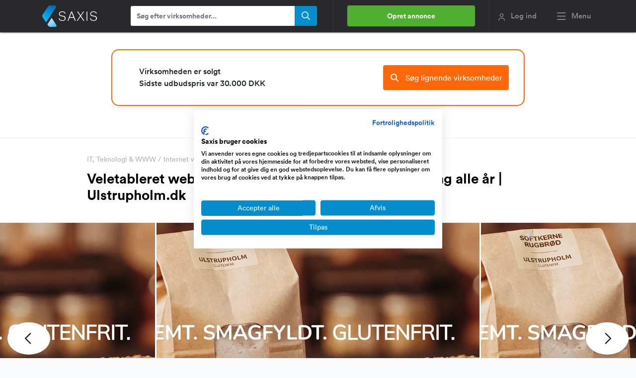

--- FILE ---
content_type: text/html; charset=utf-8
request_url: https://www.saxis.dk/saelges/virksomhed/webshop-til-salg/37161
body_size: 19068
content:



<!DOCTYPE html>
<html lang="da">
<head>
    <meta charset="utf-8"/>
    <meta http-equiv="X-UA-Compatible" content="text/html; IE=edge" />
    <meta name="viewport" content="width=device-width, initial-scale=1" />
    



<link rel="preload" as="font" type="font/woff2" href="/dist/Assets/fonts/lineto-circular-bold.woff2" crossorigin="anonymous" />
<link rel="preload" as="font" type="font/woff2" href="/dist/Assets/fonts/lineto-circular-medium.woff2" crossorigin="anonymous" />
<link rel="preload" as="font" type="font/woff2" href="/dist/Assets/fonts/lineto-circular-book.woff2" crossorigin="anonymous" />

<link rel="preload" as="font" type="font/woff2" href="/dist/vendor/@fortawesome/fontawesome-pro/webfonts/fa-regular-400.woff2" crossorigin="anonymous" />
<link rel="preload" as="font" type="font/woff2" href="/dist/vendor/@fortawesome/fontawesome-pro/webfonts/fa-solid-900.woff2" crossorigin="anonymous" />
<link rel="preload" as="font" type="font/woff2" href="/dist/vendor/@fortawesome/fontawesome-pro/webfonts/fa-light-300.woff2" crossorigin="anonymous" />
<link rel="preload" as="font" type="font/woff2" href="/dist/vendor/@fortawesome/fontawesome-pro/webfonts/fa-brands-400.woff2" crossorigin="anonymous" />
<link rel="preload" as="font" type="font/woff2" href="/dist/vendor/@fortawesome/fontawesome-pro/webfonts/fa-duotone-900.woff2" crossorigin="anonymous" />

<link rel="preload" as="style" href="/dist/1a672fe9e49646bd5cc5.min.css"  />
<link rel="preload" as="style" href="/dist/88148819f80f94ad27f2.min.css"  />
    <link rel="preload" as="style" href="/dist/0a9e9b618b66e0e1891b.min.css"  />
    <link rel="preload" as="style" href="/dist/4eee094eca5b064afee0.min.css"  />
<link rel="preload" as="script" href="/dist/259baa7721a7c43c7099.min.js"  />
<link rel="preload" as="script" href="/dist/cd7b5517b676fff8bea2.min.js"  />
    <link rel="preload" as="script" href="/dist/922c61283e7002aac120.min.js"  />
<link rel="preconnect" href="https://www.googletagmanager.com" />
<link rel="preconnect" href="https://js.stripe.com" />
<link rel="preconnect" href="https://sjs.bizographics.com" />
<link rel="preconnect" href="https://www.google-analytics.com" />
<link rel="preconnect" href="https://www.googleadservices.com" />
<link rel="preconnect" href="https://connect.facebook.net" />
<link rel="preconnect" href="https://googleads.g.doubleclick.net" />
<link rel="preconnect" href="https://px.ads.linkedin.com" />
<link rel="preconnect" href="https://stats.g.doubleclick.net" />
<link rel="preconnect" href="https://trackcmp.net" />
<link rel="preconnect" href="https://www.google.com" />
<link rel="preconnect" href="https://www.linkedin.com" />
<link rel="preconnect" href="https://m.stripe.network" />
<link rel="preconnect" href="https://www.facebook.com" />
<link rel="preconnect" href="https://m.stripe.com" />

<link rel="dns-prefetch" href="https://www.googletagmanager.com" />
<link rel="dns-prefetch" href="https://js.stripe.com" />
<link rel="dns-prefetch" href="https://sjs.bizographics.com" />
<link rel="dns-prefetch" href="https://www.google-analytics.com" />
<link rel="dns-prefetch" href="https://www.googleadservices.com" />
<link rel="dns-prefetch" href="https://connect.facebook.net" />
<link rel="dns-prefetch" href="https://googleads.g.doubleclick.net" />
<link rel="dns-prefetch" href="https://px.ads.linkedin.com" />
<link rel="dns-prefetch" href="https://stats.g.doubleclick.net" />
<link rel="dns-prefetch" href="https://trackcmp.net" />
<link rel="dns-prefetch" href="https://www.google.com" />
<link rel="dns-prefetch" href="https://www.linkedin.com" />
<link rel="dns-prefetch" href="https://m.stripe.network" />
<link rel="dns-prefetch" href="https://www.facebook.com" />
<link rel="dns-prefetch" href="https://m.stripe.com" />

    <link rel="preload" as="image" href="/images/logo.svg" />
    <link rel="apple-touch-icon" sizes="180x180" href="/apple-touch-icon.png">
<link rel="icon" type="image/png" sizes="32x32" href="/favicon-32x32.png">
<link rel="icon" type="image/png" sizes="194x194" href="/favicon-194x194.png">
<link rel="icon" type="image/png" sizes="192x192" href="/android-chrome-192x192.png">
<link rel="icon" type="image/png" sizes="16x16" href="/favicon-16x16.png">
<link rel="manifest" href="/site.webmanifest">
<link rel="mask-icon" href="/safari-pinned-tab.svg" color="#008ecd">
<meta name="apple-mobile-web-app-title" content="Saxis.dk">
<meta name="application-name" content="Saxis.dk">
<meta name="msapplication-TileColor" content="#28282d">
<meta name="msapplication-TileImage" content="/mstile-144x144.png">
<meta name="theme-color" content="#28282d">

        <script>(function(w,d,s,l,i){w[l]=w[l]||[];w[l].push({'gtm.start':
new Date().getTime(),event:'gtm.js'});var f=d.getElementsByTagName(s)[0],
j=d.createElement(s),dl=l!='dataLayer'?'&l='+l:'';j.async=true;j.src=
'https://www.googletagmanager.com/gtm.js?id='+i+dl;f.parentNode.insertBefore(j,f);
})(window,document,'script','dataLayer','GTM-PCW5WK');</script>

    <title>Veletableret webshop med 4 &#xE5;rs historik med oms&#xE6;tning alle &#xE5;r | Ulstrupholm.dk</title>
    
    <meta name="description" content="Start din e-com rejse med Ulstrupholm.dk. En webshop der har over 4 &#xE5;r bag sig med masser af loyale kunder, der har skabt et veletableret brand. &#xD;&#xA;&#xD;&#xA;U..." />
    <meta property="og:title" content="Veletableret webshop med 4 &#xE5;rs historik med oms&#xE6;tning alle &#xE5;r | Ulstrupholm.dk" />
    <meta property="og:url" content="https://www.saxis.dk/saelges/virksomhed/webshop-til-salg/37161" />
    <meta property="og:image" content="https://www.saxis.dk/uploads/d73261b9-0b2e-4937-bfb7-42a17088af9f.jpg" />
    <meta property="og:description" content="Start din e-com rejse med Ulstrupholm.dk. En webshop der har over 4 &#xE5;r bag sig med masser af loyale kunder, der har skabt et veletableret brand. &#xD;&#xA;&#xD;&#xA;Ulstrupholm er en webshop, der s&#xE6;lger glutenfrie produkter, hvoraf produkterne sj&#xE6;ldent kan k&#xF8;bes andre steder end selve Ulstrupholm. Mange af kunderne er derfor gengangere, da kunderne har v&#xE6;ret glade for kvaliteten, samt p&#xE5; baggrund af, at de ikke kan f&#xE5; de glutenfrie produkter mange andre steder.&#xD;&#xA;&#xD;&#xA;Som n&#xE6;vnt har webshoppen loyale kunder og s&#xE6;lger en del alene p&#xE5; organisk markedsf&#xF8;ring. Webshoppen har et ENORMT potentiale, is&#xE6;r inden for B2B branchen, da mange af produkterne mangler i supermarkederne. Dette vil jeg r&#xE5;dgive omkring gratis.&#xD;&#xA;&#xD;&#xA;Der er hyret et marketinghold, der arbejder helhedsbaseret og bliver betalt pr. provision. Du har derfor ikke et reelt behov for at have kompetencer med markedsf&#xF8;ring, ligeledes heller ikke meget af det tekniske, da webshoppen er lavet p&#xE5; en s&#xE5;dan m&#xE5;de, at det skaber kunder.&#xD;&#xA;&#xD;&#xA;Webshoppen har ca. 800 tilmeldte p&#xE5; nyhedsbrevet. Her venter folk p&#xE5; produkter, der endnu mangler at komme p&#xE5; lager igen, men ligeledes er mange engageret i at h&#xF8;re omkring Ulstrupholm generelt, da det har skabt sig en fed historie, som det kan ses p&#xE5; hjemmesiden.&#xD;&#xA;&#xD;&#xA;Det kr&#xE6;ver INGEN faglige kompetencer at h&#xE5;ndtere varerne. Webshoppen kan derfor h&#xE5;ndteres af ALLE. Dette kan forklares yderligere ved foresp&#xF8;rgsel.&#xD;&#xA;&#xD;&#xA;Leverand&#xF8;ren er dansk og kan levere til dit lager p&#xE5; kort tid. Leverand&#xF8;ren har et stort udvalg af andre glutenfrie produkter, hvorfor der er rig mulighed for at s&#xE6;lge andre produkter.&#xD;&#xA;&#xD;&#xA;Du har rig mulighed for at h&#xE5;ndtere levering via lagerhotel, ellers kan du selv forest&#xE5; logistikken, som jeg har gjort den sidste tid. &#xD;&#xA;&#xD;&#xA;Jeg tilbyder GRATIS r&#xE5;dgivning og sparring de f&#xF8;rste to m&#xE5;neder, s&#xE5;ledes at du kan indfri potentialet for Ulstrupholm bedst muligt.&#xD;&#xA;&#xD;&#xA;Jeg har en Start-up som jeg arbejder meget p&#xE5;, hvorfor sparring og r&#xE5;dgivningen vil fungere online for det meste." />

    
<link href="/dist/1a672fe9e49646bd5cc5.min.css" rel="stylesheet" />
<link href="/dist/88148819f80f94ad27f2.min.css" rel="stylesheet" />
<link href="/dist/23ec193bca901ecbf02c.min.css" rel="stylesheet" />
    <link href="/dist/0a9e9b618b66e0e1891b.min.css" rel="stylesheet" />
<link href="/dist/4eee094eca5b064afee0.min.css" rel="stylesheet" />

</head>
<body>
        <noscript><iframe src="https://www.googletagmanager.com/ns.html?id=GTM-PCW5WK" height="0" width="0" style="display:none;visibility:hidden"></iframe></noscript>

    <header id="topnavbar" class="fixed-top">
        

<div id="topSearch" class="topbar-saxis-search top-mobile-search" style="display:none; visibility: hidden;">
    <form id="menuSearchMobileFormId" role="search" action=".">
        <input type="search" id="TopMenuSearchMobile" maxlength="64" name="searchText" placeholder="Søg efter virksomheder ..." autocomplete="off" class="form-control form-medium searchbox" value="">
        <button class="submit" type="submit" id="TopMenuSearchMobileSubmit">
            <span class="far fa-search"></span>
        </button>
    </form>
</div>
<nav id="main-nav-saxis" class="navbar navbar-default affix-top">
    <div class="container">
        <a class="navbar-brand page-scroll" href="/"><img src="/images/logo.svg" width="110" class="main-logo-saxis" alt="Saxis"></a>
        <div class="topbar-saxis-search ">
            <form id="menuSearchFormId" role="search" action=".">
                <input type="search" id="TopMenuSearch" maxlength="64" name="searchText" placeholder="Søg efter virksomheder..." autocomplete="off" class="form-control form-medium searchbox" value="" />
                <button class="submit" type="submit" id="TopMenuSearchSubmit">
                    <span class="far fa-search"></span>
                </button>
            </form>
        </div>
        <ul class="nav navbar-nav flex-row">
                <div class="btn-top-menu">
                        <a href="/annonce/type" class="top-nav-cta btn-regular-green not-authed">Opret annonce</a>
                </div>
                <li class="min-desktop-width nav-item">
                    <a id="loginmodal" href="javascript:void(0);" data-toggle="modal" class="log-ind-saxis">
                        <span class="far fa-user"></span>
                        <div class="hidden-xs">Log ind</div>
                    </a>
                </li>
            <li class="min-desktop-width nav-item">
                <a class="menu-button menu-saxis">
                    <span class="far fa-bars usermenu-menu-saxis mr-1"></span>
                    <span class="hidden-on-small"> Menu</span>
                </a>
            </li>
        </ul>
    </div>
</nav>
<div id="ie-notify" class="banner-fill-customer-information d-none">
    <div class="container">
        Vi kan se at din nuværende browser er Internet Explorer. Saxis understøtter ikke længere denne browser da den officielt er død. <a href="https://onlime.dk/internet-explorer-er-doed/" target="_blank" rel="nofollow">Læs mere her</a>
    </div>
</div>

        
    </header>
    <nav id="menu-slide-left" class="right-menu menu-slide-left">
    <div class="container">
        <button class="menu__close-btn"><span class="fal fa-times"></span></button>
        <ul class="mega-menu-saxis row">
            <li class="col-sm-3">
                <ul>
                    <li class="megamenu-header">Køb virksomhed</li>
                    <li><a href="/koeb-en-virksomhed">Opret køberprofil</a></li>
                    <li><a href="/soegning/alle-typer">Virksomheder til salg</a></li>
                    <li><a href="/saelges/virksomheder/webshop">Webshop</a></li>
                    <li><a href="/saelges/virksomheder/website">Website</a></li>
                    <li><a href="/saelges/virksomheder/butik">Butik</a></li>
                    <li><a href="/saelges/virksomheder/produktion">Produktion</a></li>
                    <li><a href="/saelges/virksomheder/service">Service</a></li>
                    <li><a href="/saelges/virksomheder/handel">Handel</a></li>
                    <li><a href="/saelges/virksomheder/restaurant">Restaurant</a></li>
                </ul>
            </li>
            <li class="col-sm-3">
                <ul>
                    <li class="megamenu-header">Sælg virksomhed</li>
                    <li><a href="/annonce/type">Opret salgsannonce</a></li>
                    <li><a href="/annonce/opret">Sælg din virksomhed</a></li>
                    <li><a href="/virksomhedsmaegler" target="_blank">Få en virksomhedsmægler</a></li>
                    <li><a href="/priser-og-pakker">Pris for annoncering</a></li>
                    <li><a href="https://www.saxis.dk/blog/guide-saadan-saelger-du-din-virksomhed-hurtigt/" target="_blank" rel="noopener">Hvordan virker Saxis?</a></li>
                    <li><a href="/SoldAds">Solgte virksomheder</a></li>
                    <li><a href="/old/selling">Se gamle salgsannoncer</a></li>
                </ul>
            </li>
            <li class="col-sm-3">
                <ul>
                    <li class="megamenu-header">Ydelser</li>
                    <li><a href="/vaerdiansaettelse" target="_blank">Værdiansættelse</a></li>
                    <li><a href="/virksomhedsmaegler" target="_blank">Virksomhedsmægler</a></li>
                    <li><a href="/erhvervsmaegler" target="_blank">Erhvervsmægler</a></li>
                    <li><a href="/restaurantmaegler" target="_blank">Restaurantmægler</a></li>
                    <li><a href="/findpartner" target="_blank">Find partner</a></li>
                    <li><a href="/forpagtning" target="_blank">Forpagtning</a></li>
                    <li><a href="https://www.capino.dk/investorannoncer/alle-brancher" target="_blank">Find investor</a></li>
                </ul>
            </li>
            <li class="col-sm-3">
                <ul>
                    <li class="megamenu-header">Kundeservice</li>
                    <li><a target="_blank" href="https://www.saxis.dk/blog/" rel="noopener">Blog og kundecases</a></li>
                    <li><a target="_blank" href="https://www.saxis.dk/blog/saxis-faq/" rel="noopener">FAQ</a></li>
                    <li><a target="_blank" href="https://www.saxis.dk/blog/betingelser-for-brug-af-saxis/" rel="noopener">Betingelser</a></li>
                    <li><a target="_blank" href="https://www.saxis.dk/blog/om-os/" rel="noopener">Om os</a></li>
                    <li><a target="_blank" href="https://www.saxis.dk/blog/presse/" rel="noopener">Presse</a></li>
                </ul>
            </li>
        </ul>
    </div>
    <div class="container">
        <span>Saxis ApS - CVR: 33353448 - info@saxis.dk - Vestergade 29-31, 1456 København <button class="menu__close-btn megamenu-footer">Luk menu</button></span>
    </div>
</nav>

    <div id="main-content">
        
        







<div class="wrapper-listing-detail">
        <div class="listing_status pt-1">
            <div class="container">
                <div class="Listing_label d-block d-md-flex align-items-center justify-content-between">
                    <div class="d-flex align-items-center">
                        <div class="icon mr-4"><svg style="color: #ff6705;" aria-hidden="true" focusable="false" data-prefix="fas" data-icon="exclamation-circle" role="img" xmlns="http://www.w3.org/2000/svg" viewBox="0 0 512 512" class="svg-inline--fa fa-exclamation-circle fa-w-16 fa-3x"><path fill="currentColor" d="M504 256c0 136.997-111.043 248-248 248S8 392.997 8 256C8 119.083 119.043 8 256 8s248 111.083 248 248zm-248 50c-25.405 0-46 20.595-46 46s20.595 46 46 46 46-20.595 46-46-20.595-46-46-46zm-43.673-165.346l7.418 136c.347 6.364 5.609 11.346 11.982 11.346h48.546c6.373 0 11.635-4.982 11.982-11.346l7.418-136c.375-6.874-5.098-12.654-11.982-12.654h-63.383c-6.884 0-12.356 5.78-11.981 12.654z" class=""></path></svg></div>
                        <p class="m-0">Virksomheden er solgt<br/> Sidste udbudspris var 30.000 DKK</p>
                    </div>

                    <a class="ml-3 btn btn-success search-equal-firms font-weight-light" href="/soegning/webshop?regions%5B0%5D=region-storkoebenhavn">
                        <span class="fas fa-search mr-2" aria-hidden="true"></span> Søg lignende virksomheder
                    </a>
                </div>
                <div class="text-center mb-4"><a href="/soegning/alle-typer" class="font-weight-light">Se vores andre <strong>312</strong> virksomheder</a></div>

            </div>
        </div>
</div>


<div class="main-container" data-id="37161">
    <article>
        <div class="rotation_space d-flex flex-column">
            <div id="header-image" class="order-2">
                <div class="swiper">
                    <div class="swiper-wrapper">
                                <div class="swiper-slide">
                                    <a class="d-inline-block" href="/uploads/d73261b9-0b2e-4937-bfb7-42a17088af9f.jpg" title="Veletableret webshop med 4 &#xE5;rs historik med oms&#xE6;tning alle &#xE5;r | Ulstrupholm.dk" rel="a7add34f-6038-479c-8b77-656a98c4483f">
                                        <picture>
                                            <source media="(max-width: 649px)" data-srcset="https://saxis.dk/cdn-cgi/image/width=375,height=500,fit=cover,format=auto//uploads/d73261b9-0b2e-4937-bfb7-42a17088af9f.jpg" />
                                            <img class="header-image lazyload" data-src="https://saxis.dk/cdn-cgi/image/width=650,height=500,fit=cover,format=auto//uploads/d73261b9-0b2e-4937-bfb7-42a17088af9f.jpg" alt="Veletableret webshop med 4 &#xE5;rs historik med oms&#xE6;tning alle &#xE5;r | Ulstrupholm.dk">
                                        </picture>
                                        <div class="spinner-border text-primary img-listing-loader" style="color: #d2d3d4!Important; z-index: -1;" role="status"></div>
                                    </a>
                                </div>
                                <div class="swiper-slide">
                                    <a class="d-inline-block" href="/uploads/d73261b9-0b2e-4937-bfb7-42a17088af9f.jpg" title="Veletableret webshop med 4 &#xE5;rs historik med oms&#xE6;tning alle &#xE5;r | Ulstrupholm.dk" rel="a7add34f-6038-479c-8b77-656a98c4483f">
                                        <picture>
                                            <source media="(max-width: 649px)" data-srcset="https://saxis.dk/cdn-cgi/image/width=375,height=500,fit=cover,format=auto//uploads/d73261b9-0b2e-4937-bfb7-42a17088af9f.jpg" />
                                            <img class="header-image lazyload" data-src="https://saxis.dk/cdn-cgi/image/width=650,height=500,fit=cover,format=auto//uploads/d73261b9-0b2e-4937-bfb7-42a17088af9f.jpg" alt="Veletableret webshop med 4 &#xE5;rs historik med oms&#xE6;tning alle &#xE5;r | Ulstrupholm.dk">
                                        </picture>
                                        <div class="spinner-border text-primary img-listing-loader" style="color: #d2d3d4!Important; z-index: -1;" role="status"></div>
                                    </a>
                                </div>
                                <div class="swiper-slide">
                                    <a class="d-inline-block" href="/uploads/d73261b9-0b2e-4937-bfb7-42a17088af9f.jpg" title="Veletableret webshop med 4 &#xE5;rs historik med oms&#xE6;tning alle &#xE5;r | Ulstrupholm.dk" rel="a7add34f-6038-479c-8b77-656a98c4483f">
                                        <picture>
                                            <source media="(max-width: 649px)" data-srcset="https://saxis.dk/cdn-cgi/image/width=375,height=500,fit=cover,format=auto//uploads/d73261b9-0b2e-4937-bfb7-42a17088af9f.jpg" />
                                            <img class="header-image lazyload" data-src="https://saxis.dk/cdn-cgi/image/width=650,height=500,fit=cover,format=auto//uploads/d73261b9-0b2e-4937-bfb7-42a17088af9f.jpg" alt="Veletableret webshop med 4 &#xE5;rs historik med oms&#xE6;tning alle &#xE5;r | Ulstrupholm.dk">
                                        </picture>
                                        <div class="spinner-border text-primary img-listing-loader" style="color: #d2d3d4!Important; z-index: -1;" role="status"></div>
                                    </a>
                                </div>
                                <div class="swiper-slide">
                                    <a class="d-inline-block" href="/uploads/d73261b9-0b2e-4937-bfb7-42a17088af9f.jpg" title="Veletableret webshop med 4 &#xE5;rs historik med oms&#xE6;tning alle &#xE5;r | Ulstrupholm.dk" rel="a7add34f-6038-479c-8b77-656a98c4483f">
                                        <picture>
                                            <source media="(max-width: 649px)" data-srcset="https://saxis.dk/cdn-cgi/image/width=375,height=500,fit=cover,format=auto//uploads/d73261b9-0b2e-4937-bfb7-42a17088af9f.jpg" />
                                            <img class="header-image lazyload" data-src="https://saxis.dk/cdn-cgi/image/width=650,height=500,fit=cover,format=auto//uploads/d73261b9-0b2e-4937-bfb7-42a17088af9f.jpg" alt="Veletableret webshop med 4 &#xE5;rs historik med oms&#xE6;tning alle &#xE5;r | Ulstrupholm.dk">
                                        </picture>
                                        <div class="spinner-border text-primary img-listing-loader" style="color: #d2d3d4!Important; z-index: -1;" role="status"></div>
                                    </a>
                                </div>
                                <div class="swiper-slide">
                                    <a class="d-inline-block" href="/uploads/d73261b9-0b2e-4937-bfb7-42a17088af9f.jpg" title="Veletableret webshop med 4 &#xE5;rs historik med oms&#xE6;tning alle &#xE5;r | Ulstrupholm.dk" rel="a7add34f-6038-479c-8b77-656a98c4483f">
                                        <picture>
                                            <source media="(max-width: 649px)" data-srcset="https://saxis.dk/cdn-cgi/image/width=375,height=500,fit=cover,format=auto//uploads/d73261b9-0b2e-4937-bfb7-42a17088af9f.jpg" />
                                            <img class="header-image lazyload" data-src="https://saxis.dk/cdn-cgi/image/width=650,height=500,fit=cover,format=auto//uploads/d73261b9-0b2e-4937-bfb7-42a17088af9f.jpg" alt="Veletableret webshop med 4 &#xE5;rs historik med oms&#xE6;tning alle &#xE5;r | Ulstrupholm.dk">
                                        </picture>
                                        <div class="spinner-border text-primary img-listing-loader" style="color: #d2d3d4!Important; z-index: -1;" role="status"></div>
                                    </a>
                                </div>
                                <div class="swiper-slide">
                                    <a class="d-inline-block" href="/uploads/d73261b9-0b2e-4937-bfb7-42a17088af9f.jpg" title="Veletableret webshop med 4 &#xE5;rs historik med oms&#xE6;tning alle &#xE5;r | Ulstrupholm.dk" rel="a7add34f-6038-479c-8b77-656a98c4483f">
                                        <picture>
                                            <source media="(max-width: 649px)" data-srcset="https://saxis.dk/cdn-cgi/image/width=375,height=500,fit=cover,format=auto//uploads/d73261b9-0b2e-4937-bfb7-42a17088af9f.jpg" />
                                            <img class="header-image lazyload" data-src="https://saxis.dk/cdn-cgi/image/width=650,height=500,fit=cover,format=auto//uploads/d73261b9-0b2e-4937-bfb7-42a17088af9f.jpg" alt="Veletableret webshop med 4 &#xE5;rs historik med oms&#xE6;tning alle &#xE5;r | Ulstrupholm.dk">
                                        </picture>
                                        <div class="spinner-border text-primary img-listing-loader" style="color: #d2d3d4!Important; z-index: -1;" role="status"></div>
                                    </a>
                                </div>
                                <div class="swiper-slide">
                                    <a class="d-inline-block" href="/uploads/d73261b9-0b2e-4937-bfb7-42a17088af9f.jpg" title="Veletableret webshop med 4 &#xE5;rs historik med oms&#xE6;tning alle &#xE5;r | Ulstrupholm.dk" rel="a7add34f-6038-479c-8b77-656a98c4483f">
                                        <picture>
                                            <source media="(max-width: 649px)" data-srcset="https://saxis.dk/cdn-cgi/image/width=375,height=500,fit=cover,format=auto//uploads/d73261b9-0b2e-4937-bfb7-42a17088af9f.jpg" />
                                            <img class="header-image lazyload" data-src="https://saxis.dk/cdn-cgi/image/width=650,height=500,fit=cover,format=auto//uploads/d73261b9-0b2e-4937-bfb7-42a17088af9f.jpg" alt="Veletableret webshop med 4 &#xE5;rs historik med oms&#xE6;tning alle &#xE5;r | Ulstrupholm.dk">
                                        </picture>
                                        <div class="spinner-border text-primary img-listing-loader" style="color: #d2d3d4!Important; z-index: -1;" role="status"></div>
                                    </a>
                                </div>
                                <div class="swiper-slide">
                                    <a class="d-inline-block" href="/uploads/d73261b9-0b2e-4937-bfb7-42a17088af9f.jpg" title="Veletableret webshop med 4 &#xE5;rs historik med oms&#xE6;tning alle &#xE5;r | Ulstrupholm.dk" rel="a7add34f-6038-479c-8b77-656a98c4483f">
                                        <picture>
                                            <source media="(max-width: 649px)" data-srcset="https://saxis.dk/cdn-cgi/image/width=375,height=500,fit=cover,format=auto//uploads/d73261b9-0b2e-4937-bfb7-42a17088af9f.jpg" />
                                            <img class="header-image lazyload" data-src="https://saxis.dk/cdn-cgi/image/width=650,height=500,fit=cover,format=auto//uploads/d73261b9-0b2e-4937-bfb7-42a17088af9f.jpg" alt="Veletableret webshop med 4 &#xE5;rs historik med oms&#xE6;tning alle &#xE5;r | Ulstrupholm.dk">
                                        </picture>
                                        <div class="spinner-border text-primary img-listing-loader" style="color: #d2d3d4!Important; z-index: -1;" role="status"></div>
                                    </a>
                                </div>
                    </div>
                    <div class="nav prev">
                        <span class="far fa-chevron-left"></span>
                    </div>
                    <div class="nav next">
                        <span class="far fa-chevron-right"></span>
                    </div>
                </div>
            </div>
            <div class="company-detail-header order-1">
                <div class="container">
                    <div class="row">
                        <div class="wrap-head-items col">
                            <ol class="breadcrumb">
                                <li>
                                    <a href="/saelges/virksomheder/it-teknologi">IT, Teknologi &amp; WWW</a> /
                                </li>
                                <li>
                                    <a href="/saelges/virksomheder/it-teknologi/internet-websites">Internet websites</a> /
                                </li>
                                    <li>
                                        <a href="/saelges/virksomheder/webshop">Webshop</a> /
                                    </li>
                                <li class="active">
                                    Veletableret webshop med ...
                                </li>
                            </ol>
                            <h1 class="h3 mb-2">Veletableret webshop med 4 &#xE5;rs historik med oms&#xE6;tning alle &#xE5;r | Ulstrupholm.dk
                            </h1>
                        </div>
                    </div>
                </div>
            </div>
        </div>
        <div class="container swipe-responsive-full">
             <div class="company-intro-stats col-12 col-lg-8 row mb-2 mt-4">
                <div class="col-sm-12 p-0 bg-fade-slide">
                    <div class="offer-info">
                        <div class="swiper">
                            <div class="swiper-wrapper">
                                <div class="swiper-slide">
                                    <div class="offer-info-item">
                                        <div class="icon">
                                            <i class="fas fa-user-friends"></i>
                                        </div>
                                        <div class="title">
                                            <div class="headline-info-item">Ansatte</div>
                                            Under 5
                                        </div>
                                    </div>
                                </div>
                                <div class="swiper-slide">
                                    <div class="offer-info-item" aria-hidden="true" tabindex="-1">
                                        <div class="icon">
                                            <i class="fas fa-calendar-alt"></i>
                                        </div>
                                        <div class="title">
                                            <div class="headline-info-item">Grundlagt</div>
                                                <div class="right-result">2019</div>
                                        </div>
                                    </div>
                                </div>
                                <div class="swiper-slide">
                                    <div class="offer-info-item">
                                        <div class="icon">
                                            <i class="far fa-person-dolly"></i>
                                        </div>
                                        <div class="title">
                                            <div class="headline-info-item">Flytbarhed</div>
                                            Kan flyttes
                                        </div>
                                    </div>
                                </div>
                                <div class="swiper-slide">
                                    <div class="offer-info-item">
                                        <div class="icon">
                                            <i class="fas fa-compass"></i>
                                        </div>
                                        <div class="title">
                                            <div class="headline-info-item">Region</div>
                                                <a target="_blank" href="/saelges/virksomheder/region-storkoebenhavn">Storkøbenhavn</a>
                                        </div>
                                    </div>
                                </div>
                                    <div class="swiper-slide">
                                        <div class="offer-info-item" aria-hidden="true" tabindex="-1">
                                            <div class="icon">
                                                <i class="fas fa-briefcase"></i>
                                            </div>
                                            <div class="title">
                                                <div class="headline-info-item">Inkluderer</div>

                                                <div class="single-intro-stat-top">
                                                    <div class="right-result"><a target="_blank" href="/saelges/virksomheder/webshop" class="tipper" data-tippy-content="Der er lige nu 5879 interesserede købere og 163 aktive sælgere i denne kategori">Webshop</a></div>
                                                </div>
                                            </div>
                                        </div>
                                    </div>
                            </div>
                        </div>
                    </div>
                </div>
             </div>
        </div>
        <div class="container">
            <div class="row justify-content-between">
                <div class="col-12 col-md-12 col-lg-8 mt-4 company-content">
                    <div class="d-block d-md-flex justify-content-between">

                        <div class="responsive-favorite d-block d-lg-none mb-3">
                            

<div class="listing-detail-bts">
    <span class="text-tooltip" data-tt-text="Når du tilføjer en virksomhed til din favoritliste, vil du få besked hvis der sker ændringer i annoncen">
        <span class="AddToFavoritesDetails btn-favorite-disabled" data-favorite="False">
            <span class="AddedToFavorites fas fa-heart mr-3" style="color:red; display: none;"></span>
            <span class="AddToFavoritesIcon fas fa-heart mr-3" style=""></span>
            <span class="AddToFavoritesBtnText">Gem annonce</span>
        </span>
    </span>
    <div class="kontaktet-sub-text mailsOffMessage"></div>
</div>

                        </div>
                    </div>
                <div class="company-subtitel">Start med oms&#xE6;tning fra dag 1 med en webshop, der har et veletableret brand i Glutenfri-branchen</div>

                

<div class="main-content-listing">
    <div class="listing-description">
        <p>Start din e-com rejse med Ulstrupholm.dk. En webshop der har over 4 &#229;r bag sig med masser af loyale kunder, der har skabt et veletableret brand. <br /><br />Ulstrupholm er en webshop, der s&#230;lger glutenfrie produkter, hvoraf produkterne sj&#230;ldent kan k&#248;bes andre steder end selve Ulstrupholm. Mange af kunderne er derfor gengangere, da kunderne har v&#230;ret glade for kvaliteten, samt p&#229; baggrund af, at de ikke kan f&#229; de glutenfrie produkter mange andre steder.<br /><br />Som n&#230;vnt har webshoppen loyale kunder og s&#230;lger en del alene p&#229; organisk markedsf&#248;ring. Webshoppen har et ENORMT potentiale, is&#230;r inden for B2B branchen, da mange af produkterne mangler i supermarkederne. Dette vil jeg r&#229;dgive omkring gratis.<br /><br />Der er hyret et marketinghold, der arbejder helhedsbaseret og bliver betalt pr. provision. Du har derfor ikke et reelt behov for at have kompetencer med markedsf&#248;ring, ligeledes heller ikke meget af det tekniske, da webshoppen er lavet p&#229; en s&#229;dan m&#229;de, at det skaber kunder.<br /><br />Webshoppen har ca. 800 tilmeldte p&#229; nyhedsbrevet. Her venter folk p&#229; produkter, der endnu mangler at komme p&#229; lager igen, men ligeledes er mange engageret i at h&#248;re omkring Ulstrupholm generelt, da det har skabt sig en fed historie, som det kan ses p&#229; hjemmesiden.<br /><br />Det kr&#230;ver INGEN faglige kompetencer at h&#229;ndtere varerne. Webshoppen kan derfor h&#229;ndteres af ALLE. Dette kan forklares yderligere ved foresp&#248;rgsel.<br /><br />Leverand&#248;ren er dansk og kan levere til dit lager p&#229; kort tid. Leverand&#248;ren har et stort udvalg af andre glutenfrie produkter, hvorfor der er rig mulighed for at s&#230;lge andre produkter.<br /><br />Du har rig mulighed for at h&#229;ndtere levering via lagerhotel, ellers kan du selv forest&#229; logistikken, som jeg har gjort den sidste tid. <br /><br />Jeg tilbyder GRATIS r&#229;dgivning og sparring de f&#248;rste to m&#229;neder, s&#229;ledes at du kan indfri potentialet for Ulstrupholm bedst muligt.<br /><br />Jeg har en Start-up som jeg arbejder meget p&#229;, hvorfor sparring og r&#229;dgivningen vil fungere online for det meste.</p>
            <div class="company-intro-stats mb-3">
            </div>
            <h2>Økonomiske nøgletal</h2>
            <p>Webshoppen har &#229;rligt i 4 &#229;r solgt for cirka 100.000 i oms&#230;tning. D&#230;kningsgraden er cirka 60%, n&#229;r omkostningerne er betalt til leverand&#248;ren. Marketingholdet f&#229;r en provision p&#229; cirka 20% pr. salg, men kan selvf&#248;lgelig justeres alt afh&#230;ngig af, hvor meget du selv &#248;nsker at h&#229;ndtere marketingdelen. </p>
            <h2>Produktet</h2>
            <p>Som n&#230;vnt ovenfor s&#230;lger webshoppen glutenfrie produkter. En del danskere er desv&#230;rre ramt af C&#248;liaki, hvilket medf&#248;rer, at der kommet et st&#248;rre og st&#248;rre behov for at s&#230;lge glutenfrie produkter. Ligeledes har folk et &#248;nske om at holde sig til en glutenfri kostplan af sundhedsm&#230;ssige &#229;rsager.<br /><br />Om ikke andet udfylder Ulstrupholm disse behov til kunder, der gentagende gange har behov for at k&#248;be igen.<br /><br />Ulstrupholm har historie for at levere et super godt produkt, hvilket kan ses p&#229; Trustpilot ogs&#229;. Det er derfor k&#248;berens ansvar at fortsat levere denne kvalitet, s&#229;fremt k&#248;beren har mod p&#229; det :-)</p>

            <h2>Markedsføringskanaler</h2>
                <p>Webshoppen har flere marketingskanaler, men yderligere vil blive udvidet som f&#248;lge af det nye marketinghold.<br />Kunderne kommer prim&#230;rt organisk via sociale medier, Google og nyhedsbrev.<br /><br />Ligeledes bliver der k&#248;rt kampagner p&#229; Facebook Ads. Marketing holdet vil fremadrettet k&#248;re aftaler med influencers, UGC og skabe en ny facebook gruppe, der GRATIS vil give webshoppen leads fremadrettet.</p>
                <div class="social-media mt-4 mb-4">
                    <div class="wrap-selected-media d-sm-block d-md-flex">
                            <div class="single-media mr-4"><i class="fab fa-facebook-square mr-4"></i>Facebook</div>
                            <div class="single-media mr-4"><i class="fab fa-instagram mr-4"></i>Instagram</div>
                            <div class="single-media mr-4"><i class="fal fa-envelope mr-4"></i>Nyhedsbrev</div>
                    </div>
                </div>
            <h2>Omkostninger</h2>
            <p>Som n&#230;vnt er d&#230;kningsgraden cirka 60% efter leverand&#248;rens omkostninger. Derudover kan der forekomme omkostninger til lagerhotel, s&#229;fremt k&#248;beren finder dette relevant. Disse omkostninger er der ikke, s&#229;fremt k&#248;beren selv vil forest&#229; logistik delen.<br /><br />Derudover er der cirka 700 kr. &#229;rligt i omkostninger til hosting. Ligeledes har webshoppen en aftale med onpay, n&#229;r det vedr&#248;rer betalingsl&#248;sninger.</p>
                <h2 class="border-0 mt-4">Shopsystem</h2>
                <div class="card mb-3 cms-system-content">
                    <div class="card-body row">
                        <a href="https://woocommerce.com/" rel="nofollow noopener" target="_blank">
                            <div class="col-12 col-md-3 image-container-logo">
                                <img src="/images/cms-system/woocommerce-logo-vector.svg" class="woocommerce cms-logo" alt="WooCommerce">
                            </div>
                            <div class="col">
                                <p>WooCommerce er et shopsystem plugin til WordPress.<br/> Det er lavet til små og mellemstore webshops og er ret feksibelt at arbejde med, uden nogen begrænsninger.<br/>29% af alle webshops bruger Woocommerce idag. </p>
                            </div>
                        </a>
                    </div>
                </div>
        <div class="company-intro-stats row mb-3 mt-4">
                    <div class="media stat">
                        <i class="fal fa-box-check"></i>
                        <div class="media-body">
                            <span class="d-block stat-name">Varelager på 10.000 kr. inkluderet i prisen</span>
                            <span class="d-block description">Sælger tilbyder at få varelager med som en del af udbudsprisen.</span>
                        </div>
                    </div>
        </div>
            <h2>Markedet</h2>
            <p>Markedet har et enormt stort potentiale, hvilket Ulstrupholm fortsat mangler at udnytte. Der stor mulighed for at s&#230;lge B2B, idet mange af produkterne ikke bliver solgt i fysiske butikker.<br /><br />Manglen p&#229; konkurrenter kan ogs&#229; ses, idet Ulstrupholm ranker godt p&#229; Google SEO-m&#230;ssigt, hvilket kan fremvises ved foresp&#248;rgsel.</p>
            <h2>Opstartshjælp</h2>
            <p>Jeg tilbyder gratis opstartshj&#230;lp de f&#248;rste pr. m&#229;neder, s&#229;ledes du kan f&#229; gavn af webshoppens fulde potentiale. <br /><br />Som n&#230;vnt ovenfor bruger jeg en del tid p&#229; at bygge en start-up sammen med nogle andre, hvorfor meget af r&#229;dgivning og sparring vil v&#230;re online. Jeg vil dog fors&#248;ge at v&#230;re til r&#229;dighed alle tider p&#229; d&#248;gnet.<br /><br />Al det tekniske arbejde med hjemmesiden vil jeg p&#229; bedste vis og hj&#230;lpe med. Ligeledes vil jeg r&#229;dgive omkring strategien, som er bedst at ud&#248;ve for webshoppen. Dette er alt fra logistik og marketing.</p>
    </div>
    <div class="d-none d-sm-block">
        <!-- Adform publisher tag -->
        <!-- Tag for Saxis - 600x400 Saxis placement -->
        <script data-adfscript="adx.adform.net/adx/?mid=1578987"></script>
        <script src="//s1.adform.net/banners/scripts/adx.js" async defer></script>
    </div>
    <div class="d-block d-sm-none">
         <a href="https://www.capino.dk/?utm_source=DetailsCapinoFrontpage&utm_medium=Banner&utm_campaign=Capino&utm_id=10" target="_blank">
            <div class="investor_access">
                <div class="h2">Mangler du kapital, lån eller en investor til dit firma eller projekt</div>
                <span class="investor_stats mb-4">På Capino.dk kan du søge til alt fra 10.000 kr. til 100 mio kr. via kapitalindskud, lån eller aktiv investor.</span>
                <span class="investor_btn">Søg kapital via investorer</span>
                <span class="investor_stats">Vi har over 400 investorer som samlet råder over 1.400.880.102 kr.</span>
            </div>
        </a>
        <a href="https://www.capino.dk/opret_bruger?type=2&utm_source=DetailsCapinoInvestorCreate&utm_medium=Banner&utm_campaign=Capino&utm_id=9" target="_blank" class="mt-3 d-block text-center investor_link_create" >Er du investor? Opret investor profil</a>
    </div>
</div>

                <a target="_blank" class="cta-broker" href="/virksomhedsmaegler">
                    Brug for rådgivning omkring køb eller salg af virksomhed?<br/>
                    Få hjælp af en virksomhedsmægler
                </a>
                <div class="justify-content-between">
                    <div class="headline-box d-inline-block w-100">
                        <h2 class="border-0 pb-0 float-left mt-3">Ekstra information</h2>
                        <div class="social float-sm-left float-md-right">
                            Del:
                            <a target="_blank" rel="noopener" href="https://www.facebook.com/sharer.php?u=https://www.saxis.dk/saelges/virksomhed/webshop-til-salg/37161" id="share-fb" class="sharer button"><i class="fab fa-3x fa-facebook-square"></i></a>
                            <a target="_blank" rel="noopener" href="https://twitter.com/intent/tweet?text=Virksomhed&#x2B;til&#x2B;salg&#x2B;-&#x2B;Veletableret&#x2B;webshop&#x2B;med&#x2B;4&#x2B;%C3%A5rs&#x2B;historik&#x2B;med&#x2B;oms%C3%A6tning&#x2B;alle&#x2B;%C3%A5r&#x2B;%7C&#x2B;Ulstrupholm.dk&#x2B;-&#x2B;Start&#x2B;med&#x2B;oms%C3%A6tning&#x2B;fra&#x2B;dag&#x2B;1&#x2B;med&#x2B;en&#x2B;webshop%2C&#x2B;der&#x2B;har&#x2B;et&#x2B;veletableret&#x2B;brand&#x2B;i&#x2B;Glutenfri-branchen&#x2B;-&#x2B;Salgspris%3A&#x2B;30.000&#x2B;DKK" id="share-tw" class="sharer button"><i class="fab fa-3x fa-twitter"></i></a>
                            <a target="_blank" rel="noopener" href="https://www.linkedin.com/shareArticle?mini=true&url=https://www.saxis.dk/saelges/virksomhed/webshop-til-salg/37161" id="share-li" class="sharer button"><i class="fab fa-3x fa-linkedin-in"></i></a>
                            <a href="mailto:example@email.com" id="share-em" class="sharer button"><i class="fas fa-3x fa-envelope"></i></a>
                        </div>
                    </div>
                </div>
                <div class="mb-3 list-info-tabel">
                    <div class="d-flex align-items-center">
                        <div class="col p-0">
                            <span class="mb-0">Visninger:</span>
                        </div>
                        <div class="col-auto p-0">
                            <div class="small text-muted">1839</div>
                        </div>
                    </div>
                    <hr>
                    <div class="d-flex align-items-center">
                        <div class="col p-0">
                            <span class="mb-0">Sælger kontaktet:</span>
                        </div>
                        <div class="col-auto p-0">
                            <div class="small text-muted">9</div>
                        </div>
                    </div>
                    <hr>
                    <div class="d-flex align-items-center">
                        <div class="col p-0">
                            <span class="mb-0">Følger annoncen:</span>
                        </div>
                        <div class="col-auto p-0">
                            <div class="small text-muted">7</div>
                        </div>
                    </div>
                    <hr>
                    <div class="d-flex align-items-center">
                        <div class="col p-0">
                            <span class="mb-0">Annonce id-nummer:</span>
                        </div>
                        <div class="col-auto p-0">
                            <div class="small text-muted">37161</div>
                        </div>
                    </div>
                    <hr>
                    <div class="d-flex align-items-center">
                        <div class="col p-0">
                            <span class="mb-0">Årsag til salg:</span>
                        </div>
                        <div class="col-auto p-0">
                            <div class="small text-muted">Fokus p&#xE5; andre forretninger</div>
                        </div>
                    </div>
                    <hr>
                    <div id="detectEnd" style=" "></div>
                    <div class="d-flex align-items-center">
                        <div class="col p-0">
                            <span class="mb-0">Annonce oprettet den:</span>
                        </div>
                        <div class="col-auto p-0">
                            <div class="small text-muted">14-03-2024</div>
                        </div>
                    </div>
                </div>
            </div>
                <div id="listing-bar" class="col-12 col-md-12 col-lg-4 listing-sidebar">

                    <div id="sticky-bar">
                        <div id="sticky-content" style="" class="card mb-4">
                            <div class="price-company">
                                <div class="price justify-content-between d-flex">
                                    <div class="pricename">Udbudspris:</div>
                                    <div class="priceresult">
30.000 DKK                                    </div>
                                </div>
                                <div class="price justify-content-between d-flex">
                                </div>
                            </div>
                                <div class="economy-stat">
                                            <div class="single-stat-economy justify-content-between d-flex">
                                                <div class="single-stat-titel">Varelager inkluderet</div>
                                                <div class="dotted"></div>
                                                <div class="single-stat-result">10.000 DKK</div>
                                            </div>
                                        <div class="single-stat-economy justify-content-between d-flex">
                                            <div class="single-stat-titel">Webshop system</div>
                                            <div class="dotted"></div>
                                            <div class="single-stat-result">
                                                Woocommerce
                                            </div>
                                        </div>
                                </div>
                            <div class="listing-seller-infomation">
                                    <p class="text-center font-weight-bold tip-text" style="font-size: 18px;">Virksomheden er solgt</p>
                                    <a class="kontakt-sealger contact-seller btn-contact-disabled" id="contact-advert">Kontakt sælger</a>
                                <p class="date-company">
                                    Sidst opdateret d. 28. juni 2024
                                </p>
                            </div>
                        </div>
                        <div id="content-after-contact">
                            <div class="mb-4">
                                <div class="bookmark-listing card">
                                    <div class="listing-detail-bts font-weight-bold">
                                        Mangler du en investor til dit projekt?
                                        <a target="_blank" href="https://www.capino.dk/investorannoncer/alle-brancher" class="find_investor_btn mt-3">Kontakt +900 investorer - klik her</a>
                                    </div>
                                    <a href="https://www.capino.dk/opret_bruger?type=2" target="_blank" class="mt-3 investor_link_create">Er du investor? - Opret investorprofil</a>
                                </div>
                            </div>
                            <div class="mb-4">
                                <div class="bookmark-listing card">
                                    

<div class="listing-detail-bts">
    <span class="text-tooltip" data-tt-text="Når du tilføjer en virksomhed til din favoritliste, vil du få besked hvis der sker ændringer i annoncen">
        <span class="AddToFavoritesDetails btn-favorite-disabled" data-favorite="False">
            <span class="AddedToFavorites fas fa-heart mr-3" style="color:red; display: none;"></span>
            <span class="AddToFavoritesIcon fas fa-heart mr-3" style=""></span>
            <span class="AddToFavoritesBtnText">Gem annonce</span>
        </span>
    </span>
    <div class="kontaktet-sub-text mailsOffMessage"></div>
</div>

                                </div>
                            </div>
                            <div id="target-container" class="mb-2">
                                <div class="card">
                                    <div class="usp-information d-flex">
                                        <div class="icon">
                                            <i class="fas fa-comments"></i>
                                        </div>
                                        <div class="text-usp mt-1">
                                            <div class="headline">
                                                Direkte kontakt med sælger
                                            </div>
                                            <div class="description">
                                                Du kan komme i kontakt med sælger direkte via deres annonce.
                                            </div>
                                        </div>
                                    </div>
                                    <div class="usp-information d-flex">
                                        <div class="icon">
                                            <i class="fas fa-file-alt"></i>
                                        </div>
                                        <div class="text-usp">
                                            <div class="headline">
                                                Gratis juridiske dokumenter
                                            </div>
                                                 <div class="description">
                                                     Adgang til alle de dokumenter du skal bruge til at gennemføre en handel.
                                                 </div>
                                        </div>
                                    </div>
                                            <div class="usp-information d-flex">
                                                <div class="icon">
                                                    <i class="fas fa-star"></i>
                                                </div>
                                                <div class="text-usp">
                                                    <div class="headline">
                                                        Koster ikke noget at bruge
                                                    </div>
                                                    <div class="description none-b-space">
                                                        Det er gratis at kontakte annoncen
                                                        og kræver kun du har en konto på Saxis.dk.
                                                    </div>
                                                </div>
                                            </div>
                                </div>
                            </div>
                        </div>
                    </div>
                </div>
            </div>
        </div>
    </article>
</div>
<div class="responsive-contact-form">
    <div class="container">
        <div class="row">
            <div class="col-6 col-sm-6 col-md-6">
                <div class="header-listing-info">
                    <span class="price-titel">Udbudspris</span>
                    <span class="price-listing">30.000 DKK</span>
                </div>
            </div>
            <div class="col-6 col-sm-6 col-md-6">
                    <a class="kontakt-sealger contact-seller btn-contact-disabled" id="contact-advert-modal">Kontakt sælger</a>
            </div>
        </div>
    </div>
</div>
<div id="related-track"></div>

<div class="mobile_adform_banner d-block d-md-none">
    <!-- Adform publisher tag -->
    <!-- Tag for Saxis - 320x320 Saxis placement -->
    <script data-adfscript="adx.adform.net/adx/?mid=977968"></script>
    <script src="//s1.adform.net/banners/scripts/adx.js" async defer></script>
</div>

<div class="related-listings">
        <div class="related-listing-details">
            <h3>Relaterede annoncer</h3>
            <p>Boost-annoncer er fremhævet og får derfor flere henvendelser. <a href="/priser-og-pakker">Læs mere om priser og pakker</a></p>
        </div>
        <div class="related-listing mt-5">
            <div class="container">
                <div class="listings-wrap justify-content-between row">
                        

<div class="listing-company" id="39585" data-id="39585">
    <a href="/saelges/virksomhed/webshop-til-salg/39585" target="_blank">
        <div class="position-relative">
            <div class="text-box">
                <span class="address">
                    Bakkekammen, Holb&#xE6;k
                </span>
            </div>
        </div>

        <div class="image-container spinner-container">
                <div class="top-content-box d-flex">
                        <div class="boost text-tooltip" data-tt-text="Sælger har valgt at købe ekstra annoncering"><strong>Boost</strong></div>
                </div>

                <picture>
                    <source media="(max-width: 420px)" data-srcset="https://saxis.dk/cdn-cgi/image/width=278,height=180,fit=cover,format=auto//uploads/93850148-9f36-4ed6-b2dd-92f84be1195d.png" />
                    <source media="(max-width: 700px)" data-srcset="https://saxis.dk/cdn-cgi/image/width=280,height=180,fit=cover,format=auto//uploads/93850148-9f36-4ed6-b2dd-92f84be1195d.png" />
                    <source media="(max-width: 768px)" data-srcset="https://saxis.dk/cdn-cgi/image/width=310,height=180,fit=cover,format=auto//uploads/93850148-9f36-4ed6-b2dd-92f84be1195d.png" />
                    <source media="(max-width: 1024px)" data-srcset="https://saxis.dk/cdn-cgi/image/width=280,height=160,fit=cover,format=auto//uploads/93850148-9f36-4ed6-b2dd-92f84be1195d.png" />
                    <img class="rounded border lazyload" alt="Veletableret dansk niche-webshop inden for baby &amp; b&#xF8;rn &#x2013; st&#xE6;rkt brand og stor kundebase" data-src="https://saxis.dk/cdn-cgi/image/width=340,height=219,fit=cover,format=auto//uploads/93850148-9f36-4ed6-b2dd-92f84be1195d.png" />
                </picture>
                <i class="fal fa-spinner fa-spin"></i>
        </div>
        <div class="bottom-box">
            <h3>Veletableret dansk niche-webshop inden for baby &amp; b&#xF8;rn &#x2013; st&#xE6;...</h3>
            <div class="economics">
                <div class="turnover d-flex justify-content-between mb-1">
                    <div class="grey-eco">Omsætning</div>
                    <div class="numbers">
                        5 - 10 million DKK
                    </div>
                </div>
                <div class="profits d-flex justify-content-between mb-1">
                    <div class="grey-eco">Overskud før skat</div>
                    <div class="numbers">
                        300.000 DKK
                    </div>
                </div>
                <div class="price d-flex justify-content-between">
                    <div class="grey-eco">Udbudspris</div>
                    <div class="numbers">
                        650.000 DKK
                    </div>
                </div>
            </div>
            <div class="text-excerpt">
                <p>LuxBaby.dk er en veletableret dansk webshop inden for baby- ...
                    <span class="blue-text">Læs mere</span>
                </p>
            </div>
        </div>
    </a>
</div>

                        

<div class="listing-company" id="39552" data-id="39552">
    <a href="/saelges/virksomhed/webshop-til-salg/39552" target="_blank">
        <div class="position-relative">
            <div class="text-box">
                <span class="address">
                    Sj&#xE6;lland
                </span>
            </div>
        </div>

        <div class="image-container spinner-container">
                <div class="top-content-box d-flex">
                        <div class="boost text-tooltip" data-tt-text="Sælger har valgt at købe ekstra annoncering"><strong>Boost</strong></div>
                </div>

                <picture>
                    <source media="(max-width: 420px)" data-srcset="https://saxis.dk/cdn-cgi/image/width=278,height=180,fit=cover,format=auto//uploads/758147f4-438d-4913-9f3c-625f29f8ae5e.png" />
                    <source media="(max-width: 700px)" data-srcset="https://saxis.dk/cdn-cgi/image/width=280,height=180,fit=cover,format=auto//uploads/758147f4-438d-4913-9f3c-625f29f8ae5e.png" />
                    <source media="(max-width: 768px)" data-srcset="https://saxis.dk/cdn-cgi/image/width=310,height=180,fit=cover,format=auto//uploads/758147f4-438d-4913-9f3c-625f29f8ae5e.png" />
                    <source media="(max-width: 1024px)" data-srcset="https://saxis.dk/cdn-cgi/image/width=280,height=160,fit=cover,format=auto//uploads/758147f4-438d-4913-9f3c-625f29f8ae5e.png" />
                    <img class="rounded border lazyload" alt="HiddenTrend.dk" data-src="https://saxis.dk/cdn-cgi/image/width=340,height=219,fit=cover,format=auto//uploads/758147f4-438d-4913-9f3c-625f29f8ae5e.png" />
                </picture>
                <i class="fal fa-spinner fa-spin"></i>
        </div>
        <div class="bottom-box">
            <h3>HiddenTrend.dk</h3>
            <div class="economics">
                <div class="turnover d-flex justify-content-between mb-1">
                    <div class="grey-eco">Omsætning</div>
                    <div class="numbers">
                        272.000 DKK
                    </div>
                </div>
                <div class="profits d-flex justify-content-between mb-1">
                    <div class="grey-eco">Overskud før skat</div>
                    <div class="numbers">
                        0 DKK
                    </div>
                </div>
                <div class="price d-flex justify-content-between">
                    <div class="grey-eco">Udbudspris</div>
                    <div class="numbers">
                        99.000 DKK
                    </div>
                </div>
            </div>
            <div class="text-excerpt">
                <p>HiddenTrend.dk blev startet med et &#xF8;nske om at skabe en enke...
                    <span class="blue-text">Læs mere</span>
                </p>
            </div>
        </div>
    </a>
</div>

                        

<div class="listing-company" id="39514" data-id="39514">
    <a href="/saelges/virksomhed/webshop-til-salg/39514" target="_blank">
        <div class="position-relative">
            <div class="text-box">
                <span class="address">
                    Nylandsvej, Karlslunde
                </span>
            </div>
        </div>

        <div class="image-container spinner-container">
                <div class="top-content-box d-flex">
                        <div class="boost text-tooltip" data-tt-text="Sælger har valgt at købe ekstra annoncering"><strong>Boost</strong></div>
                </div>

                <picture>
                    <source media="(max-width: 420px)" data-srcset="https://saxis.dk/cdn-cgi/image/width=278,height=180,fit=cover,format=auto//uploads/1726d472-5e21-4ee7-b8a2-b7e00518b4d1.png" />
                    <source media="(max-width: 700px)" data-srcset="https://saxis.dk/cdn-cgi/image/width=280,height=180,fit=cover,format=auto//uploads/1726d472-5e21-4ee7-b8a2-b7e00518b4d1.png" />
                    <source media="(max-width: 768px)" data-srcset="https://saxis.dk/cdn-cgi/image/width=310,height=180,fit=cover,format=auto//uploads/1726d472-5e21-4ee7-b8a2-b7e00518b4d1.png" />
                    <source media="(max-width: 1024px)" data-srcset="https://saxis.dk/cdn-cgi/image/width=280,height=160,fit=cover,format=auto//uploads/1726d472-5e21-4ee7-b8a2-b7e00518b4d1.png" />
                    <img class="rounded border lazyload" alt="Safenow.dk - Webshop med 8 &#xE5;r p&#xE5; bagen med stabil drift " data-src="https://saxis.dk/cdn-cgi/image/width=340,height=219,fit=cover,format=auto//uploads/1726d472-5e21-4ee7-b8a2-b7e00518b4d1.png" />
                </picture>
                <i class="fal fa-spinner fa-spin"></i>
        </div>
        <div class="bottom-box">
            <h3>Safenow.dk - Webshop med 8 &#xE5;r p&#xE5; bagen med stabil drift </h3>
            <div class="economics">
                <div class="turnover d-flex justify-content-between mb-1">
                    <div class="grey-eco">Omsætning</div>
                    <div class="numbers">
                        0 - 1/2 million DKK
                    </div>
                </div>
                <div class="profits d-flex justify-content-between mb-1">
                    <div class="grey-eco">Overskud før skat</div>
                    <div class="numbers">
                        62.037 DKK
                    </div>
                </div>
                <div class="price d-flex justify-content-between">
                    <div class="grey-eco">Udbudspris</div>
                    <div class="numbers">
                        35.000 DKK
                    </div>
                </div>
            </div>
            <div class="text-excerpt">
                <p>Veletableret webshop er klar til overtagelse&#xD;&#xA;&#xD;&#xA;Webshoppen h...
                    <span class="blue-text">Læs mere</span>
                </p>
            </div>
        </div>
    </a>
</div>

                        

<div class="listing-company" id="39475" data-id="39475">
    <a href="/saelges/virksomhed/webshop-til-salg/39475" target="_blank">
        <div class="position-relative">
            <div class="text-box">
                <span class="address">
                    Stork&#xF8;benhavn
                </span>
            </div>
        </div>

        <div class="image-container spinner-container">
                <div class="top-content-box d-flex">
                        <div class="boost text-tooltip" data-tt-text="Sælger har valgt at købe ekstra annoncering"><strong>Boost</strong></div>
                </div>

                <picture>
                    <source media="(max-width: 420px)" data-srcset="https://saxis.dk/cdn-cgi/image/width=278,height=180,fit=cover,format=auto//uploads/c4b7a601-8e92-4cd2-af4e-f66ab40f4372.png" />
                    <source media="(max-width: 700px)" data-srcset="https://saxis.dk/cdn-cgi/image/width=280,height=180,fit=cover,format=auto//uploads/c4b7a601-8e92-4cd2-af4e-f66ab40f4372.png" />
                    <source media="(max-width: 768px)" data-srcset="https://saxis.dk/cdn-cgi/image/width=310,height=180,fit=cover,format=auto//uploads/c4b7a601-8e92-4cd2-af4e-f66ab40f4372.png" />
                    <source media="(max-width: 1024px)" data-srcset="https://saxis.dk/cdn-cgi/image/width=280,height=160,fit=cover,format=auto//uploads/c4b7a601-8e92-4cd2-af4e-f66ab40f4372.png" />
                    <img class="rounded border lazyload" alt="Webshop for hjemmeberedskab og prepping" data-src="https://saxis.dk/cdn-cgi/image/width=340,height=219,fit=cover,format=auto//uploads/c4b7a601-8e92-4cd2-af4e-f66ab40f4372.png" />
                </picture>
                <i class="fal fa-spinner fa-spin"></i>
        </div>
        <div class="bottom-box">
            <h3>Webshop for hjemmeberedskab og prepping</h3>
            <div class="economics">
                <div class="turnover d-flex justify-content-between mb-1">
                    <div class="grey-eco">Omsætning</div>
                    <div class="numbers">
                        0 - 1/2 million DKK
                    </div>
                </div>
                <div class="profits d-flex justify-content-between mb-1">
                    <div class="grey-eco">Overskud før skat</div>
                    <div class="numbers">
                        60.000 DKK
                    </div>
                </div>
                <div class="price d-flex justify-content-between">
                    <div class="grey-eco">Udbudspris</div>
                    <div class="numbers">
                        75.000 DKK
                    </div>
                </div>
            </div>
            <div class="text-excerpt">
                <p>Hjemmeberedskab, prepping og kriseh&#xE5;ndtering.  Alle danskere...
                    <span class="blue-text">Læs mere</span>
                </p>
            </div>
        </div>
    </a>
</div>

                        

<div class="listing-company" id="39472" data-id="39472">
    <a href="/saelges/virksomhed/webshop-til-salg/39472" target="_blank">
        <div class="position-relative">
            <div class="text-box">
                <span class="address">
                    Fyn, Syd- og S&#xF8;nderjylland
                </span>
            </div>
        </div>

        <div class="image-container spinner-container">
                <div class="top-content-box d-flex">
                        <div class="boost text-tooltip" data-tt-text="Sælger har valgt at købe ekstra annoncering"><strong>Premium</strong></div>
                </div>

                <picture>
                    <source media="(max-width: 420px)" data-srcset="https://saxis.dk/cdn-cgi/image/width=278,height=180,fit=cover,format=auto//uploads/43bade2c-0491-44e6-ba11-61fef69f4449.jpg" />
                    <source media="(max-width: 700px)" data-srcset="https://saxis.dk/cdn-cgi/image/width=280,height=180,fit=cover,format=auto//uploads/43bade2c-0491-44e6-ba11-61fef69f4449.jpg" />
                    <source media="(max-width: 768px)" data-srcset="https://saxis.dk/cdn-cgi/image/width=310,height=180,fit=cover,format=auto//uploads/43bade2c-0491-44e6-ba11-61fef69f4449.jpg" />
                    <source media="(max-width: 1024px)" data-srcset="https://saxis.dk/cdn-cgi/image/width=280,height=160,fit=cover,format=auto//uploads/43bade2c-0491-44e6-ba11-61fef69f4449.jpg" />
                    <img class="rounded border lazyload" alt="Heste tilbeh&#xF8;r - fluebek&#xE6;mpelse" data-src="https://saxis.dk/cdn-cgi/image/width=340,height=219,fit=cover,format=auto//uploads/43bade2c-0491-44e6-ba11-61fef69f4449.jpg" />
                </picture>
                <i class="fal fa-spinner fa-spin"></i>
        </div>
        <div class="bottom-box">
            <h3>Heste tilbeh&#xF8;r - fluebek&#xE6;mpelse</h3>
            <div class="economics">
                <div class="turnover d-flex justify-content-between mb-1">
                    <div class="grey-eco">Omsætning</div>
                    <div class="numbers">
                        0 - 1/2 million DKK
                    </div>
                </div>
                <div class="profits d-flex justify-content-between mb-1">
                    <div class="grey-eco">Overskud før skat</div>
                    <div class="numbers">
                        0 DKK
                    </div>
                </div>
                <div class="price d-flex justify-content-between">
                    <div class="grey-eco">Udbudspris</div>
                    <div class="numbers">
                        475.000 DKK
                    </div>
                </div>
            </div>
            <div class="text-excerpt">
                <p>Fluer i forbindelse med hestehold er til stor irritation for...
                    <span class="blue-text">Læs mere</span>
                </p>
            </div>
        </div>
    </a>
</div>

                        

<div class="listing-company" id="39448" data-id="39448">
    <a href="/saelges/virksomhed/webshop-til-salg/39448" target="_blank">
        <div class="position-relative">
            <div class="text-box">
                <span class="address">
                    Hindegade, K&#xF8;benhavn K
                </span>
            </div>
        </div>

        <div class="image-container spinner-container">
                <div class="top-content-box d-flex">
                        <div class="boost text-tooltip" data-tt-text="Sælger har valgt at købe ekstra annoncering"><strong>Boost</strong></div>
                </div>

                <picture>
                    <source media="(max-width: 420px)" data-srcset="https://saxis.dk/cdn-cgi/image/width=278,height=180,fit=cover,format=auto//uploads/cd8b593c-72e2-418d-9123-7c2b231bcee6.jpg" />
                    <source media="(max-width: 700px)" data-srcset="https://saxis.dk/cdn-cgi/image/width=280,height=180,fit=cover,format=auto//uploads/cd8b593c-72e2-418d-9123-7c2b231bcee6.jpg" />
                    <source media="(max-width: 768px)" data-srcset="https://saxis.dk/cdn-cgi/image/width=310,height=180,fit=cover,format=auto//uploads/cd8b593c-72e2-418d-9123-7c2b231bcee6.jpg" />
                    <source media="(max-width: 1024px)" data-srcset="https://saxis.dk/cdn-cgi/image/width=280,height=160,fit=cover,format=auto//uploads/cd8b593c-72e2-418d-9123-7c2b231bcee6.jpg" />
                    <img class="rounded border lazyload" alt="Velkendt og etableret fitnessbrand" data-src="https://saxis.dk/cdn-cgi/image/width=340,height=219,fit=cover,format=auto//uploads/cd8b593c-72e2-418d-9123-7c2b231bcee6.jpg" />
                </picture>
                <i class="fal fa-spinner fa-spin"></i>
        </div>
        <div class="bottom-box">
            <h3>Velkendt og etableret fitnessbrand</h3>
            <div class="economics">
                <div class="turnover d-flex justify-content-between mb-1">
                    <div class="grey-eco">Omsætning</div>
                    <div class="numbers">
                        10 - 50 million DKK
                    </div>
                </div>
                <div class="profits d-flex justify-content-between mb-1">
                    <div class="grey-eco">Overskud før skat</div>
                    <div class="numbers">
                        Ikke oplyst
                    </div>
                </div>
                <div class="price d-flex justify-content-between">
                    <div class="grey-eco">Udbudspris</div>
                    <div class="numbers">
                        1,05 mio
                    </div>
                </div>
            </div>
            <div class="text-excerpt">
                <p>Klar til at overtage en velk&#xF8;rende webshop med st&#xE6;rk positio...
                    <span class="blue-text">Læs mere</span>
                </p>
            </div>
        </div>
    </a>
</div>

                        

<div class="listing-company" id="38838" data-id="38838">
    <a href="/saelges/virksomhed/webshop-til-salg/38838" target="_blank">
        <div class="position-relative">
            <div class="text-box">
                <span class="address">
                    Midtjylland
                </span>
            </div>
        </div>

        <div class="image-container spinner-container">
                <div class="top-content-box d-flex">
                        <div class="boost text-tooltip" data-tt-text="Sælger har valgt at købe ekstra annoncering"><strong>Boost</strong></div>
                </div>

                <picture>
                    <source media="(max-width: 420px)" data-srcset="https://saxis.dk/cdn-cgi/image/width=278,height=180,fit=cover,format=auto//uploads/90af887a-ee74-4440-8a31-5675b997401f.png" />
                    <source media="(max-width: 700px)" data-srcset="https://saxis.dk/cdn-cgi/image/width=280,height=180,fit=cover,format=auto//uploads/90af887a-ee74-4440-8a31-5675b997401f.png" />
                    <source media="(max-width: 768px)" data-srcset="https://saxis.dk/cdn-cgi/image/width=310,height=180,fit=cover,format=auto//uploads/90af887a-ee74-4440-8a31-5675b997401f.png" />
                    <source media="(max-width: 1024px)" data-srcset="https://saxis.dk/cdn-cgi/image/width=280,height=160,fit=cover,format=auto//uploads/90af887a-ee74-4440-8a31-5675b997401f.png" />
                    <img class="rounded border lazyload" alt="Danmarks f&#xF8;rende webshop for sneaker-tilbeh&#xF8;r s&#xF8;ger ny ejer!" data-src="https://saxis.dk/cdn-cgi/image/width=340,height=219,fit=cover,format=auto//uploads/90af887a-ee74-4440-8a31-5675b997401f.png" />
                </picture>
                <i class="fal fa-spinner fa-spin"></i>
        </div>
        <div class="bottom-box">
            <h3>Danmarks f&#xF8;rende webshop for sneaker-tilbeh&#xF8;r s&#xF8;ger ny ejer!</h3>
            <div class="economics">
                <div class="turnover d-flex justify-content-between mb-1">
                    <div class="grey-eco">Omsætning</div>
                    <div class="numbers">
                        1/2 - 1 million DKK
                    </div>
                </div>
                <div class="profits d-flex justify-content-between mb-1">
                    <div class="grey-eco">Overskud før skat</div>
                    <div class="numbers">
                        Ikke oplyst
                    </div>
                </div>
                <div class="price d-flex justify-content-between">
                    <div class="grey-eco">Udbudspris</div>
                    <div class="numbers">
                        49.500 DKK
                    </div>
                </div>
            </div>
            <div class="text-excerpt">
                <p>Kickass Kicks er en veletableret webshop og en af Danmarks f...
                    <span class="blue-text">Læs mere</span>
                </p>
            </div>
        </div>
    </a>
</div>

                        

<div class="listing-company" id="39241" data-id="39241">
    <a href="/saelges/virksomhed/webshop-til-salg/39241" target="_blank">
        <div class="position-relative">
            <div class="text-box">
                <span class="address">
                    Skivevej, Hvam
                </span>
            </div>
        </div>

        <div class="image-container spinner-container">
                <div class="top-content-box d-flex">
                        <div class="boost text-tooltip" data-tt-text="Sælger har valgt at købe ekstra annoncering"><strong>Boost</strong></div>
                </div>

                <picture>
                    <source media="(max-width: 420px)" data-srcset="https://saxis.dk/cdn-cgi/image/width=278,height=180,fit=cover,format=auto//uploads/d27efe22-39a4-4c8e-b31f-23495d383d97.png" />
                    <source media="(max-width: 700px)" data-srcset="https://saxis.dk/cdn-cgi/image/width=280,height=180,fit=cover,format=auto//uploads/d27efe22-39a4-4c8e-b31f-23495d383d97.png" />
                    <source media="(max-width: 768px)" data-srcset="https://saxis.dk/cdn-cgi/image/width=310,height=180,fit=cover,format=auto//uploads/d27efe22-39a4-4c8e-b31f-23495d383d97.png" />
                    <source media="(max-width: 1024px)" data-srcset="https://saxis.dk/cdn-cgi/image/width=280,height=160,fit=cover,format=auto//uploads/d27efe22-39a4-4c8e-b31f-23495d383d97.png" />
                    <img class="rounded border lazyload" alt="Webshop med 14&#x2B; millioner i oms&#xE6;tning de sidste 6 &#xE5;r og fuldautomatiseret drift" data-src="https://saxis.dk/cdn-cgi/image/width=340,height=219,fit=cover,format=auto//uploads/d27efe22-39a4-4c8e-b31f-23495d383d97.png" />
                </picture>
                <i class="fal fa-spinner fa-spin"></i>
        </div>
        <div class="bottom-box">
            <h3>Webshop med 14&#x2B; millioner i oms&#xE6;tning de sidste 6 &#xE5;r og fuld...</h3>
            <div class="economics">
                <div class="turnover d-flex justify-content-between mb-1">
                    <div class="grey-eco">Omsætning</div>
                    <div class="numbers">
                        1 - 5 million DKK
                    </div>
                </div>
                <div class="profits d-flex justify-content-between mb-1">
                    <div class="grey-eco">Overskud før skat</div>
                    <div class="numbers">
                        -209.819 DKK
                    </div>
                </div>
                <div class="price d-flex justify-content-between">
                    <div class="grey-eco">Udbudspris</div>
                    <div class="numbers">
                        599.000 DKK
                    </div>
                </div>
            </div>
            <div class="text-excerpt">
                <p>Webshop med popul&#xE6;re brands som Pok&#xE9;mon, Marvel, Minecraft, ...
                    <span class="blue-text">Læs mere</span>
                </p>
            </div>
        </div>
    </a>
</div>

                        

<div class="listing-company" id="38679" data-id="38679">
    <a href="/saelges/virksomhed/webshop-til-salg/38679" target="_blank">
        <div class="position-relative">
            <div class="text-box">
                <span class="address">
                    Nordjylland
                </span>
            </div>
        </div>

        <div class="image-container spinner-container">
                <div class="top-content-box d-flex">
                        <div class="boost text-tooltip" data-tt-text="Sælger har valgt at købe ekstra annoncering"><strong>Boost</strong></div>
                </div>

                <picture>
                    <source media="(max-width: 420px)" data-srcset="https://saxis.dk/cdn-cgi/image/width=278,height=180,fit=cover,format=auto//uploads/fa7278e3-5edc-4f97-836b-ece58128c23a.jpg" />
                    <source media="(max-width: 700px)" data-srcset="https://saxis.dk/cdn-cgi/image/width=280,height=180,fit=cover,format=auto//uploads/fa7278e3-5edc-4f97-836b-ece58128c23a.jpg" />
                    <source media="(max-width: 768px)" data-srcset="https://saxis.dk/cdn-cgi/image/width=310,height=180,fit=cover,format=auto//uploads/fa7278e3-5edc-4f97-836b-ece58128c23a.jpg" />
                    <source media="(max-width: 1024px)" data-srcset="https://saxis.dk/cdn-cgi/image/width=280,height=160,fit=cover,format=auto//uploads/fa7278e3-5edc-4f97-836b-ece58128c23a.jpg" />
                    <img class="rounded border lazyload" alt="ER DU KLAR TIL AT M&#xD8;DE MIG? &#x1F913; Jeg er fit-me.dk, der er S&#xC5; KLAR til at hj&#xE6;lpe dig til penge &#x1F4B0; og danskerne til deres dr&#xF8;mmekrop ! &#x1F380;&#xE5;" data-src="https://saxis.dk/cdn-cgi/image/width=340,height=219,fit=cover,format=auto//uploads/fa7278e3-5edc-4f97-836b-ece58128c23a.jpg" />
                </picture>
                <i class="fal fa-spinner fa-spin"></i>
        </div>
        <div class="bottom-box">
            <h3>ER DU KLAR TIL AT M&#xD8;DE MIG? &#x1F913; Jeg er fit-me.dk, der er S&#xC5; K...</h3>
            <div class="economics">
                <div class="turnover d-flex justify-content-between mb-1">
                    <div class="grey-eco">Omsætning</div>
                    <div class="numbers">
                        0 - 1/2 million DKK
                    </div>
                </div>
                <div class="profits d-flex justify-content-between mb-1">
                    <div class="grey-eco">Overskud før skat</div>
                    <div class="numbers">
                        165.000 DKK
                    </div>
                </div>
                <div class="price d-flex justify-content-between">
                    <div class="grey-eco">Udbudspris</div>
                    <div class="numbers">
                        9.000 DKK
                    </div>
                </div>
            </div>
            <div class="text-excerpt">
                <p>&#xD;&#xA;Webshoppen fit-me er 1 skarp, pr&#xE6;cis og professionel hjemm...
                    <span class="blue-text">Læs mere</span>
                </p>
            </div>
        </div>
    </a>
</div>

                </div>
            </div>
        </div>
    <div class="container p-3 p-md-0">
        <a href="/search" class="white-border-btn related-btn">Se vores 312 andre virksomheder til salg</a>
    </div>
</div>

<input type="hidden" id="InputHidden_AdvertId" value="37161" />
<input type="hidden" id="InputHidden_New" value="True" />
<input type="hidden" id="InputHidden_StatusActive" value="False" />
<input type="hidden" id="InputHidden_OwnAdvert" value="False" />
<input type="hidden" id="InputHidden_IsSold" value="False" />
<input type="hidden" id="InputHidden_SellerInterview" />
<input type="hidden" id="InputHidden_Contacted" value="False" />
<input type="hidden" id="InputHidden_BuyerCommission" value="4.400" />

        <div style="clear: both;"></div>
    </div>
        <footer id="footerContainer">
    <div class="container">
        <div class="row justify-content-between content-footer">
            <div class="col-12 col-md-4 col-lg-3">

                <!-- Heading -->
                <h5 class="font-weight-normal">
                Beliggenheder
                </h5>

                <!-- List -->
                <ul class="list-unstyled text-muted mb-6 mb-md-8 mb-lg-0">
                    <li>
                        <a href="/saelges/virksomheder/region-nordjylland" class="text-reset">
                        Virksomheder til salg i Nordjylland
                        </a>
                    </li>
                    <li>
                        <a href="/saelges/virksomheder/region-midtjylland" class="text-reset">
                        Virksomheder til salg i Midtjylland
                        </a>
                    </li>
                    <li>
                        <a href="/saelges/virksomheder/region-fyn-syd-og-soenderjylland" class="text-reset">
                        Virksomheder til salg i Syd- og Sønderjylland
                        </a>
                    </li>
                    <li>
                        <a href="/saelges/virksomheder/region-sjaelland" class="text-reset">
                        Virksomheder til salg på Sjælland
                        </a>
                    </li>
                    <li>
                        <a href="/saelges/virksomheder/region-storkoebenhavn" class="text-reset">
                        Virksomheder til salg i København
                        </a>
                    </li>

                    <li>
                        <a href="/saelges/virksomheder/udlandet" class="text-reset">
                        Virksomheder til salg i Udlandet
                        </a>
                    </li>
                </ul>
            </div>

            <div class="col-6 col-md-4 col-lg-2">

                <!-- Heading -->
                <h5 class="font-weight-normal">
                Populære
                </h5>

                <!-- List -->
                <ul class="list-unstyled text-muted mb-6 mb-md-8 mb-lg-0">
                    <li>
                        <a href="/type/webshop" class="text-reset">
                        Webshop
                        </a>
                    </li>
                    <li>
                        <a href="/type/produktionsvirksomhed" class="text-reset">
                        Produktion
                        </a>
                    </li>
                    <li>
                        <a href="/type/handelsvirksomhed" class="text-reset">
                        Handelsvirksomhed
                        </a>
                    </li>
                    <li>
                        <a href="/type/servicevirksomhed" class="text-reset">
                        Servicevirksomhed
                        </a>
                    </li>
                    <li>
                        <a href="/type/butik" class="text-reset">
                        Butik
                        </a>
                    </li>

                    <li>
                        <a href="/type/spisested" class="text-reset">
                        Restaurant
                        </a>
                    </li>
                </ul>
            </div>

            <div class="col-6 col-md-4 col-lg-2">

                <!-- Heading -->
                <h5 class="font-weight-normal">
                Ydelser
                </h5>

                <!-- List -->
                <ul class="list-unstyled text-muted mb-6 mb-md-8 mb-lg-0">
                    <li>
                        <a href="/priser-og-pakker" class="text-reset">
                        Boost abonnement
                        </a>
                    </li>
                    <li>
                        <a href="/vaerdiansaettelse" class="text-reset">
                        Værdiansættelse
                        </a>
                    </li>
                    <li>
                        <a href="/virksomhedsmaegler" class="text-reset">
                        Virksomhedsmægler
                        </a>
                    </li>
                    <li>
                        <a href="/erhvervsmaegler" class="text-reset">
                        Erhvervsmægler
                        </a>
                    </li>
                    <li>
                        <a href="/restaurantmaegler" class="text-reset">
                        Restaurantmægler
                        </a>
                    </li>

                    <li>
                        <a href="/findpartner" class="text-reset">
                        Find partner
                        </a>
                    </li>

                    <li>
                        <a href="/forpagtning" class="text-reset">
                            Forpagtning
                        </a>
                    </li>
                    <li>
                        <a href="https://www.capino.dk/investorannoncer/alle-brancher" target="_blank" class="text-reset" >Find investor</a>
                    </li>
                </ul>
            </div>
            <div class="col-12 col-md-6 col-lg-3">
                <div id="right-content">
                    <div>
                        <h5>Tilmeld dig vores nyhedsbrev og deltag i Saxis udvikling</h5>
                        <form style="width: 100%;" action="https://amino.us9.list-manage.com/subscribe/post?u=84cc6d5e45deaa848a4e406bf&amp;id=cf21132329" method="post" id="mc-embedded-subscribe-form-footer" name="mc-embedded-subscribe-form" class="validate" target="_blank" novalidate>
                            <input id="mce-EMAIL-footer" type="email" name="EMAIL" value="" placeholder="Indtast din email adresse">
                            <input type="submit" value="Skriv mig op" name="subscribe" id="mc-embedded-subscribe-footer" style="margin-left: 0;">
                        </form>
                        <p class="text-small">Ved at indsende formularen giver du Saxis ApS ret til at opbevare dine oplysninger og kontakte dig</p>
                    </div>
                </div>
            </div>
            <ul class="navbar-nav d-block">
                <li>
                    <a href="/blog/betingelser-for-brug-af-saxis/">Betingelser</a>
                </li>
                <li>
                    <a href="/blog/saxis-faq/">FAQ</a>
                </li>
                <li>
                    <a href="/blog/om-os/">Om Saxis</a>
                </li>
                <li>
                    <a href="/cookie-politik">Cookies</a>
                </li>
                <li>
                    <a href="/soegeagent/opret">Opret søgeagent</a>
                </li>
                <li>
                    <a href="/annonce/opret">Opret en salgsannonce</a>
                </li>
                <li>
                    <a href="/blog/">Blog og artikler</a>
                </li>
                <li>
                    <a target="_blank" href="https://www.capino.dk/">Capino.dk</a>
                </li>
            </ul>
        </div>
    </div>

    <div id="smallFooter">
    <div class="container">
        <ul class="text-center">
            <li>
                Copyright 2026 - Saxis ApS - Vestergade 29-31, 1456 København
            </li>
            <li style="margin-right: 0px;">
                info@saxis.dk
            </li>
        </ul>
    </div>
</div>

</footer>

    
<div id="user-access-modal" class="login-page modal fade-scale in" tabindex="-1" role="dialog" aria-labelledby="myModalLabel">
        <a id="setDefaultTitle" data-dismiss="modal" class="close-window">
            <span class="fal fa-times"></span>
        </a>
    <div class="modal-dialog">
        <div class="form modal-content">
            <h2>Log ind eller opret en bruger</h2>
            <form id="loginuser-form">
                <div class="errorbox errorbox-action" style="display: none;"></div>
                <input id="login-user-email" class="form-control input-lg" placeholder="Email adresse" type="text" data-val="true" data-val-regex="Det indtastede er ikke en gyldig email." data-val-regex-pattern="\S&#x2B;@\S&#x2B;\.\S&#x2B;" data-val-required="Der skal indtastes en email." name="Email" value="" />
                <span class="errorbox field-validation-valid" data-valmsg-for="Email" data-valmsg-replace="true"></span>
                <input id="login-user-password" class="form-control input-lg" placeholder="Kodeord" type="password" data-val="true" data-val-length="Kodeord skal v&#xE6;re min. 6 karakterer." data-val-length-min="6" data-val-required="Der skal indtastes et kodeord." maxlength="2147483647" name="Password" />
                <span class="errorbox field-validation-valid" data-valmsg-for="Password" data-valmsg-replace="true"></span>
                <div class="div-checkbox">
                    <label class="checkboxLabel" for="RememberMe">
                        <input id="login-user-subscribe" type="checkbox" data-val="true" data-val-required="The RememberMe field is required." name="RememberMe" value="true" /> Husk mig
                    </label>
                </div>
                <input type="submit" class="btn btn-lg btn-success btn-block" value="Log ind" id="login-user-modal"/>
                <p class="create-user-section">
                     <a href="/bruger/opret?ReturnUrl=%2Fsaelges%2Fvirksomhed%2Fwebshop-til-salg%2F37161" class="toggleForm">Opret en bruger</a>
                </p>
            <input name="RememberMe" type="hidden" value="false" /></form>
            <a href="/User/ForgotPassword" class="forgot-pass btn btn-link pull-left">Glemt kodeord?</a>
        </div>
    </div>
</div>
<input type="hidden" id="user-access-modal-new-session-value" value="" />
<input type="hidden" id="user-access-modal-session-value" value="" />

    
<div id="conditionModal" class="modal fade in">
    <div class="modal-dialog modal-betingelser-box">
        <div class="modal-content">
            <div class="modal-header" style="background-color: #28282d;">
                <img style="margin-bottom: 10px;" class="betingelser-logo" src="/images/logo.svg" width="165" alt="Saxis">
                <h2 class="modal-title">Velkommen til Saxis, her er vores betingelser</h2>
            </div>
            <div class="modal-body betingelser-scroll">
                <p>
                    <b>BRUGERBETINGELSER FOR SAXIS</b><br />
                    <br />
                    Disse Betingelser er gældende fra 17.10.2023<br />
                    <br />
                    <b>1 SAXIS OG PORTALEN</b><br />
                    <br />
                    1.1 ”SAXIS” (herefter ”Portalen”) ejes og drives af selskabet SAXIS ApS, Vestergade 29-31, 1456 København, Danmark, CVR. nr. 33353448, telefonnummer: +45 33 60 29 29<br />
                    <br />
                    1.2 SAXIS ApS har udviklet Portalen, der er en online matchmaking platform. Portalen fungerer som en formidlingsservice for erhvervsdrivende, der ønsker at finde potentielle købere til deres virksomhed.<br />
                    <br />
                    1.3 Brugeren der opretter en annonce på SAXIS betaler et løbende abonnement som trækkes fra brugerens konto hver måned, med startdato når abonnementet først betales.<br />
                    <br />
                    <b>2 REGISTRERING SOM BRUGER</b><br />
                    <br />
                    2.1 Portalen er målrettet erhvervsdrivende. En bruger opretter sig på Portalen med alle relevante informationer, eksempelvis CVR nummer, adresse samt en e-mailadresse, som tilhører virksomheden (herefter ”Bruger”).<br />
                    <br />
                    2.2 Brugeren skal acceptere disse Betingelser, inden Brugerens annonce kan aktiveres.<br />
                    <br />
                    2.3 Brugeren anerkender og accepterer at anvende Portalen som erhvervsdrivende, samt at være ansvarlig for at sætte sig ind i disse Betingelser og anden information på Portalen om Portalens funktioner og vilkår. Brugeren anerkender og accepterer ligeledes at have haft mulighed for at afvise disse Betingelser og derved undlade at anvende Portalen.<br />
                    <br />
                    2.4 En mægler eller anden form for mellemmand mellem en sælger og en køber kan på samme måde som beskrevet i pkt. 2.1 blive registreret som Bruger på Portalen, enten i sit eget navn eller Brugerens virksomhedsnavn. I så fald skal mægleren på alle måder i forhold til disse Betingelser identificeres med den Bruger, som virksomhedsmægleren har oprettet eller besvaret en annonce for.<br />
                    <br />
                    2.5 Brugerens profil er personlig og må ikke deles eller anvendes af andre. Brugeren har pligt til at behandle log ind oplysninger fortroligt. Det er ikke tilladt at forsøge at skaffe sig adgang til Portalen uden et lovligt log ind. <br />
                    <br />
                    2.6 Det er Brugerens eget ansvar at sørge for, at de oplysninger, der fremgår om Brugeren er opdaterede og korrekte. Portalen kan derfor ikke holdes ansvarlig for information, herunder fakturaer, notifikationer og anden relevant information, der ikke når frem til Brugeren som følge af mangelfulde oplysninger om Brugeren. Ønsker en Bruger at opdatere sin e-mailadresse, skal Brugeren kontakte Portalen ved at skrive til info@saxis.dk <br />
                    <br />
                    <b>3 OPRETTELSE, AFTALEPERIODE OG SLETNING AF ANNONCER</b><br />
                    <br />
                    3.1. Brugeren som opretter en kapital annonce på SAXIS, tilmelder sig et  abonnement som trækkes fra brugerens bankkonto hver måned, med startdato fra abonnementet betales første gang.<br />
                    <br />
                    3.2 Aftaleperioden mellem SAXIS ApS og Brugeren som opretter en annonce på SAXIS træder i kraft på datoen for aktivering af annoncen.<br />
                    <br />
                    3.3 Annoncer må indeholde oplysninger om virksomhedens navn, logo, branche, antal ansatte, omsætning, billeder af virksomheden mv. Annoncer må ikke indeholde urigtige eller krænkende oplysninger, anvende eller henvise til andre virksomheder og personers varemærker, logoer, eller anden form for markedsførings-, varemærke og ophavsretligt beskyttet information.<br />
                    <br />
                    3.4 Mæglere og lignende mellemmænd, som bl.a. formidler investeringer, lån eller andre typer af transaktioner på vegne af virksomheder, skal indlægge de samme oplysninger om de virksomheder, der ønskes eksponeret, som mægleren har angivet selv andre steder, hvor virksomheden er eksponeret, eksempelvis på mæglerens egen hjemmeside.<br />
                    <br />
                    <b>4 BEHANDLING AF OPLYSNINGER OM BRUGEREN</b><br />
                    <br />
                    4.1 Indsamling af personoplysninger<br />
                    <br />
                    4.1.1 Brug af SAXIS’ Portal, herunder med henblik på formidling af kontakt mellem Brugere, og andre tjenester forudsætter at Brugeren afgiver visse oplysninger, hvoraf nogle eventuelt kan karakteriseres som personoplysninger. SAXIS indsamler de oplysninger, som Brugeren selv afgiver på Portalen, og/eller som Brugeren giver sit samtykke til. Oplysningerne er følgende: Adresse og telefonnummer. Disse oplysninger behandles fortroligt og offentliggøres ikke på Portalen.<br />
                    <br />
                    4.1.2 SAXIS indsamler en række indirekte oplysninger om virksomheden, som offentliggøres i annoncen samt oplysninger om, hvilke annoncer, der bliver klikket på fra Brugerens profil, og hvilke Brugere, der retter henvendelse til andre Brugere gennem annoncer på Portalen. Oplysningerne kan anvendes til brug for kontrol med Transaktioner, interne markedsundersøgelser, målrettet markedsføring og statistik.<br />
                    <br />
                    4.1.3 SAXIS kan anvende de afgivne oplysninger med henblik på at kunne fremsende nyhedsbreve og andre oplysninger vedrørende SAXIS’ tjenester, såfremt Brugeren anmoder herom.<br />
                    <br />
                    4.1.4 SAXIS ejer al data og information, som udveksles i chatrummet på Portalen mellem Brugere og er berettiget til at gennemgå samtlige oplysninger i korrespondancen.<br />
                    <br />
                    4.2 Videregivelse af oplysninger<br />
                    <br />
                    4.2.1 Brugerens oplysninger kan blive videregivet til enheder og selskaber tilhørende Amino, herunder datterselskaber og associerede selskaber. Personlige oplysninger vil ikke uden indhentelse af samtykke blive gjort til genstand for anden ekstern videregivelse, medmindre der er lovhjemmel hertil.<br />
                    <br />
                    4.3 Amino efterlever GDPRs regler om indsigt i hvilke eventuelle personoplysninger, der behandles af Amino om Brugeren, formålet hermed, hvorfra oplysningerne stammer mv. Brugere kan til enhver tid gøre indsigelse over for behandlingen af personoplysninger, rigtigheden heraf samt fremsætte krav om sletning af urigtige eller misvisende oplysninger.<br />
                    <br />
                    4.4 Amino sletter eller anonymiserer personoplysninger, som er forældede, eller som ikke længere har relevans, f.eks. fordi Brugeren er afmeldt. Amino sletter ikke oplysninger, som skal opbevares i henhold til lovgivning, f.eks. til bogføringsmæssige formål.<br />
                    <br />
                    4.5 Amino har iværksat en række tekniske og organisatoriske foranstaltninger mod, at personoplysninger, som behandles på SAXIS, hændeligt eller ulovligt tilintetgøres, fortabes, forringes eller kommer til uvedkommendes kundskab.<br />
                    <br />
                    4.6 Brugere må alene kontakte andre Brugere med henblik på en Transaktion. Det skal særligt fremhæves, at mæglere og lignende ikke må kontakte Brugere med henblik på at formå en Bruger til at indgå aftaler om f.eks. annoncering ved andre end Saxis. Sker henvendelse til Brugere med andre formål end en Transaktion gennem Saxis, skal den Bruger, der har forbrudt sig imod dette forbud eller har medvirket til, at en tredjepart har forbrudt sig herimod, betale en konventionalbod på 25.000 kr. pr. henvendelse til Saxis. SAXIS forbeholder sig i sådanne tilfælde ret til uden noget ansvar at slette samtlige annoncer, som den pågældende Bruger har oprettet på SAXIS.<br />
                    <br />
                    <b>5 COOKIES</b><br />
                    <br />
                    5.1 På Portalen gøres der brug af ”cookies”, hvilket bl.a. gør det muligt for SAXIS at få kendskab til, hvilke dele af Portalen, Brugerens browser tidligere har besøgt. En cookie er en lille tekstfil, som hjemmesiden automatisk gemmer i browseren. Cookien kan fjernes i computerens eller anvendte ”devices” internetindstillinger. Den anvendte cookie identificerer ikke direkte Brugeren, men derimod den computer eller device, som Brugeren anvender. Brugen af cookies har ingen indflydelse på sikkerheden ved at anvende Portalen.<br />
                    <br />
                    <b>6 RETTIGHEDER</b><br />
                    <br />
                    6.1 Med mindre andet udtrykkeligt er anført, er oplysninger og indhold på Portalen immaterialretligt beskyttet, herunder ophavsretligt beskyttet, hvorfor anvendelse heraf alene må foretages inden for rammerne af gældende immaterialretlige love efter samtykke fra SAXIS eller en konkret indholdsleverandør og i overensstemmelse med de angivelser, der er anført i tilknytning til informationen.<br />
                    <br />
                    <b>7 ANSVARSFRASKRIVELSE</b><br />
                    <br />
                    7.1 Portalen stilles til rådighed i sin til enhver tid eksisterende form, som den er og forefindes. En hvilken som helst anvendelse af Portalen sker på Brugerens eget ansvar, og Saxis kan i intet tilfælde gøres erstatningsansvarlig for anvendelse af Portalen eller accessoriske ydelser. Saxis har således ikke ansvar for rigtigheden og anvendeligheden af de på Portalen tilgængeliggjorte informationer, uanset art. Brugerens download, anden tilegnelse og anvendelse af information af enhver art, som er tilgængeliggjort på Portalen, sker på brugerens eget ansvar og egen risiko. Ved linking til tredjemands sider har Saxis endvidere intet ansvar for indholdet af sådanne sider.<br />
                    <br />
                    7.2 Saxis fraskriver sig ansvar for ethvert direkte eller indirekte tab, herunder tab af indtægter, driftstab eller tab af data, driftsforstyrrelser eller lignende tab heller ikke som følge af systemnedbrud, mangelfuld upload af data mv. på Portalen.<br />
                    <br />
                    7.3 Saxis er berettiget til når som helst og uden forudgående varsel at ændre indholdet af Portalen og accessoriske ydelser.<br />
                    <br />
                    <b>8 FORTRYDELSESRET</b><br />
                    <br />
                    8.1 Brugere på Portalen er erhvervsdrivende og dermed ikke forbrugere. Lov om forbrugeraftaler, herunder fortrydelsesret, finder derfor ikke anvendelse. Omgåelse af disse betingelser pkt. 2 fører ikke til et andet resultat, og formodningen skal derfor være, at en Bruger til enhver tid skal opfattes som erhvervsdrivende.<br />
                    <br />
                    <b>9 ÆNDRING AF DISSE BETINGELSER</b><br />
                    <br />
                    9.1 Saxis forbeholder sig ret til at ændre Betingelser med 14 dages varsel. Ændringer varsles via e-mail til Brugeren, som derefter forpligtes til at logge ind på Portalen og gennemgå de nye Betingelser. Brugeren skal acceptere de nye Betingelser for fortsat at kunne anvende Portalen. Såfremt Brugeren ikke kan acceptere de nye Betingelser, skal Brugerens annoncer slettes, og brugerprofilen skal de-aktiveres. Saxis forbeholder sig ret til at afmelde Brugere og slette Brugerens annoncer, såfremt Brugeren ikke senest 14 fortløbende dage efter ikrafttrædelse af de nye Betingelser har accepteret disse.<br />
                    <br />
                    <b>10 LOVVALG OG VÆRNETING</b><br />
                    <br />
                    10.1 Tvister er undergivet dansk ret.<br />
                    <br />
                    10.2 Retssager mellem Brugeren og Saxis skal anlægges ved Saxis’ værneting, p.t. Københavns Byret.<br />
                </p>
            </div>
            <div class="modal-footer">
                <div class="btn-group accept-terms-betingelser">
                    <button class="btn btn-danger" data-dismiss="modal" id="ConditionsModalDeny"><span class="glyphicon glyphicon-remove"></span>Uenig</button>
                    <button class="btn btn-primary" id="ConditionModalAccept">
                        <span class="text"><span class="glyphicon glyphicon-check"></span>Acceptér betingelser</span>
                        <i class="fas fa-circle-notch fa-spin" style="display: none"></i>
                    </button>
                </div>
            </div>
        </div>
    </div>
</div>
<input type="hidden" id="conditions-modal-show-on-load" value="False" />

    <div id="message-toast-container" aria-live="polite" aria-atomic="true" style="position: fixed; bottom: 20px; left: 20px;"></div>

    <input type="hidden" id="request-is-authenticated" value="False" />
    <input type="hidden" id="using-layout" value="true" />
    <script>
    (function() {
        function fixTopMargin() {
            document.getElementById('main-content').style.marginTop = document.getElementById('topnavbar').offsetHeight + 'px';
        }
        fixTopMargin();
        const observer = new MutationObserver(fixTopMargin);
        observer.observe(document.getElementById('topnavbar'), {
            childList: true,
            attributes: true,
            subtree: true
       });
    })();
</script>

    


<script src="https://js.stripe.com/v3/" async></script>

<script src="/dist/dee13166dd2a9b219a75.min.js" defer></script>
<script src="/dist/259baa7721a7c43c7099.min.js" defer></script>
<script src="/dist/cd7b5517b676fff8bea2.min.js" defer></script>
<script src="/dist/922c61283e7002aac120.min.js" defer></script>

    
</body>
</html>


--- FILE ---
content_type: image/svg+xml
request_url: https://www.saxis.dk/images/cms-system/woocommerce-logo-vector.svg
body_size: 1301
content:
<svg enable-background="new 0 0 652 652" viewBox="0 0 652 652" xmlns="http://www.w3.org/2000/svg"><g clip-rule="evenodd" fill-rule="evenodd"><path d="m21.7 272.8c2.8-6.7 9.8-11.5 17.1-11.5h165.4c4.8-.1 9.6 1.7 13.1 4.9 4 3.6 6.3 9 6.2 14.4v63.4c-.1 9.5-8.4 18.1-17.9 18.3-20.1.1-40.2 0-60.3 0 2.7 6.7 5.4 13.3 8.1 20-12-6.6-23.8-13.4-35.9-19.9-26.4-.2-52.9 0-79.4-.1-9.5-.3-17.8-8.8-17.9-18.3-.1-20.7 0-41.4-.1-62 0-3.1.3-6.3 1.6-9.2" fill="#945c87"/><path d="m102.5 274.3c3-3.2 8.8-2.2 11.1 1.5 1.2 1.9 1.3 4.5.3 6.5-4.2 8.4-6 17.7-7.6 26.8-1.9 11.9-3.5 24-2.9 36.1.2 3.1-1.3 6.8-4.6 7.6-3.1.7-6-1.4-8-3.6-9-9.7-14.1-22.2-17.8-34.7-3.7 7.3-7.4 14.7-11 22-2.5 5-5.2 10.1-9.2 14.1-1.7 1.7-4.6 3.2-6.8 1.5-3.3-2.9-4.1-7.5-5.5-11.4-5.3-18.3-8.3-37.2-11.4-56-.7-3.1.6-6.9 3.7-8.1 2.5-.9 5.8-1.1 7.9.8 1.5 1.3 1.9 3.4 2.2 5.3 2.2 14.6 4.7 29.1 8.3 43.4 6-11.4 12-22.8 18-34.3.9-1.7 2-3.4 3.6-4.4 2.2-1.4 5.4-1.3 7.3.7 1.5 1.6 2.1 3.9 2.5 6 1.8 9.4 4.2 18.8 7.7 27.7 1.5-13.5 3.4-27.2 8.3-39.9 1.1-2.7 2.1-5.4 3.9-7.6m33.9 7.3c6.5-.8 13.5 1.4 17.9 6.3 3.6 4.1 5.6 9.4 6.3 14.7 1.1 9.1-.6 18.7-5 26.8-2.5 4.6-5.7 9.1-10.3 11.8-6.7 4.1-15.7 3.6-22.2-.7-5.2-3.6-8.1-9.6-9.3-15.6-2.4-13.7 1.7-28.9 12-38.4 3-2.7 6.7-4.4 10.6-4.9m1.3 14c-3.1 1-5.1 3.9-6.8 6.5-4.2 6.8-5.4 15.7-2 23 .9 1.9 2.3 4 4.6 4.4 2.4.4 4.6-1 6.3-2.5 3.8-3.3 5.7-8.2 6.7-13.1 1-5.5.5-11.6-2.7-16.4-1.3-1.8-3.9-2.6-6.1-1.9m50.6-14c6.3-.8 13.2 1.2 17.6 5.9 4 4.3 6.1 10 6.7 15.8.9 8.8-.7 18-4.9 25.8-2.5 4.7-5.8 9.3-10.6 12.1-6.4 3.9-15 3.5-21.4-.3-4.3-2.6-7.2-7-8.9-11.7-4.5-14.3-.7-31.1 9.7-41.9 3.4-3 7.5-5.2 11.8-5.7m1.4 14c-3.4 1.2-5.4 4.5-7.2 7.4-3.8 6.7-4.8 15.4-1.3 22.5.9 2 2.6 3.9 4.9 4 2.5.1 4.7-1.5 6.5-3.2 3.9-3.8 5.6-9.2 6.2-14.5.6-4.9-.2-10.2-3.1-14.4-1.2-1.7-3.8-2.5-6-1.8" fill="#fff"/><path d="m257.7 283.5c5.5-1.2 11.3-1.1 16.8.2v13.5c-4.5-1.1-9.6-2.1-13.9 0-5.2 2.6-8.1 8.5-8.1 14.1-.3 5.6 1.6 11.9 6.6 15.1 4.6 3 10.5 2.4 15.5 1v13.5c-6.7 1.9-14 1.7-20.5-.7-7.8-2.9-14-9.7-16.4-17.7-1.8-6.1-2-12.6-.6-18.8 2.3-9.9 10.7-18 20.6-20.2m40.6-.7c6.8-.8 14.2.3 19.7 4.6 5.3 4.1 7.9 10.8 8.9 17.2.9 7.1.7 14.5-1.5 21.3-1.9 5.8-5.8 11.2-11.4 13.9-5.7 2.7-12.4 2.9-18.5 1.5-5.6-1.3-10.6-5-13.4-10.1-3.9-6.8-4.6-14.9-4.3-22.6.3-6.6 2-13.5 6.4-18.6 3.6-4.1 8.8-6.6 14.1-7.2m2.1 12.9c-2.9.7-4.6 3.6-5.3 6.3-1.4 5.4-1.2 11-.8 16.5.4 3 .7 6.2 2.8 8.6 2.8 3.2 8.5 2.8 11-.5 1.7-2.1 2.2-4.8 2.5-7.4.6-4.6.7-9.3 0-13.9-.5-2.8-1.3-5.7-3.3-7.8-1.8-1.8-4.5-2.4-6.9-1.8m266.7-12c5.8-1.5 11.9-1.3 17.7-.1.1 4.5 0 9 .1 13.6-4.4-1.1-9.3-2.1-13.6-.2-5 2.3-8 7.6-8.4 12.9-.6 6 1 12.8 6.3 16.3 4.6 3.2 10.6 2.6 15.7 1.1-.1 4.5.1 9.1-.1 13.6-7.1 1.8-14.9 1.6-21.6-1.3-7.4-3.2-13.2-10-15.3-17.8-1.6-6-1.8-12.4-.3-18.5 2.2-9.4 10.1-17.1 19.5-19.6m-231.3.4h19.3c2.3 10.4 4.5 20.9 6.5 31.4 1.8-10.6 4.3-21 6.8-31.4h19.8c2.6 18.9 5.1 37.8 7.6 56.6-5 0-10.1 0-15.1 0-1.4-12.9-2.6-25.9-4.1-38.8-3.1 12.9-6.3 25.9-9.4 38.8-3.4 0-6.9 0-10.3 0-3.3-12.9-6.5-25.9-9.9-38.9-1.3 12.9-2.6 25.9-3.9 38.9-4.8 0-9.6 0-14.5 0 2.4-18.8 4.8-37.7 7.2-56.6m69.2 0h19.3c2.3 10.4 4.5 20.9 6.5 31.4 1.9-10.5 4.3-21 6.8-31.4h19.7c2.6 18.9 5.1 37.8 7.6 56.6-5 0-10.1 0-15.1 0-1.4-12.9-2.7-25.9-4.1-38.8-3.1 12.9-6.2 25.9-9.4 38.8-3.4 0-6.9 0-10.3 0-3.3-13-6.6-25.9-9.9-38.9-1.3 13-2.6 25.9-3.9 38.9-4.8 0-9.6 0-14.5 0 2.5-18.8 4.9-37.7 7.3-56.6m64.3.2c10.3-.2 20.7 0 31-.1v12.1c-5.2.1-10.4 0-15.6 0v10.4h13.5v11.7c-4.5 0-9 0-13.5 0v10.4h15.7v12.1c-10.3 0-20.7 0-31 0-.1-18.9.1-37.7-.1-56.6m35.4-.2c6.5 0 12.9-.1 19.4 0 6.1.2 12.6 1.7 17.1 6 4.1 3.8 5.5 10.1 3.9 15.4-1.3 4.3-4.5 7.8-8.5 9.7 4 8.5 8.1 17 12.2 25.5-5.4 0-10.8 0-16.1 0-4.2-8.7-8.3-17.4-12.6-26-.1 8.7 0 17.4 0 26-5.1 0-10.2 0-15.3 0-.1-18.8-.1-37.7-.1-56.6m15.3 10.9v13.5c2.8-.2 5.8-.3 8.1-2 2.7-2 2.4-6.1.7-8.7-2.1-2.5-5.8-2.5-8.8-2.8m69.2-10.8h30.9v12.1c-5.2 0-10.5 0-15.7 0v10.4h13.5v11.7h-13.5v10.4h15.8v12.1c-10.3 0-20.7 0-31 0-.1-19 0-37.9 0-56.7"/></g></svg>